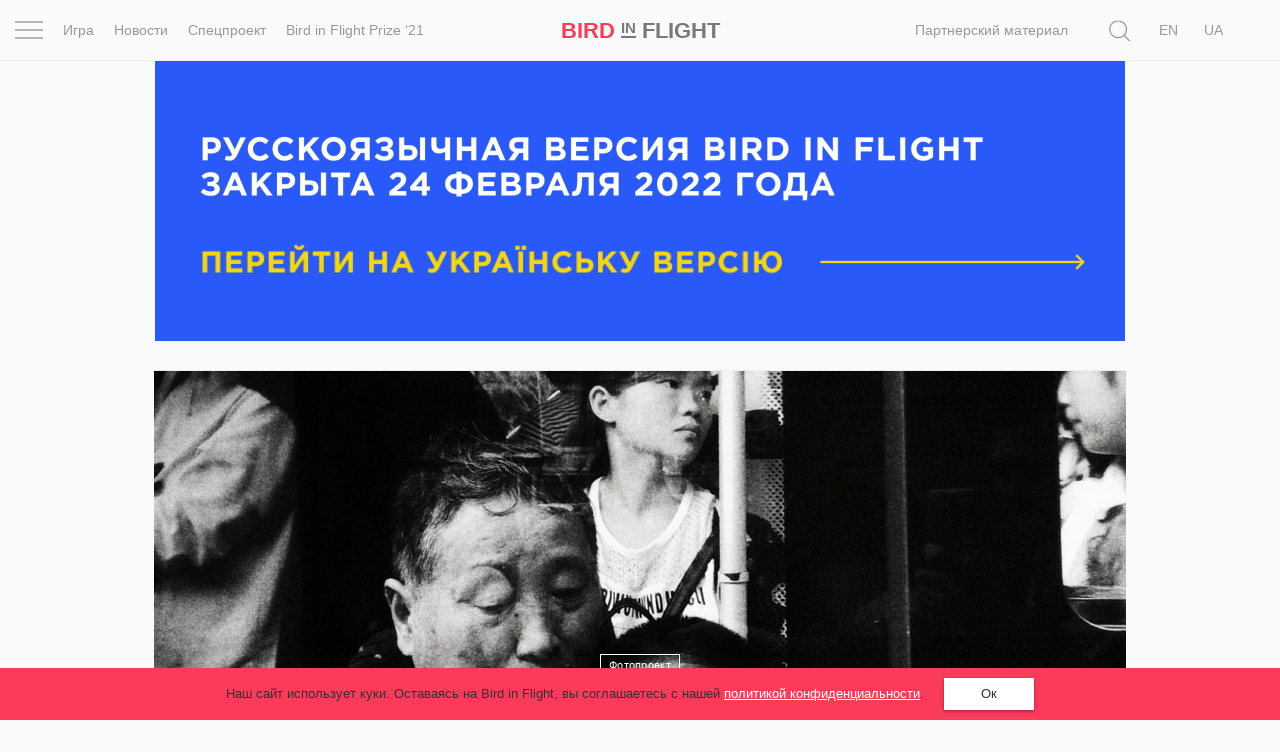

--- FILE ---
content_type: text/html; charset=UTF-8
request_url: https://birdinflight.com/ru/vdohnovenie/fotoproect/20170512-krasnyj-kitaj-v-cherno-beloj-serii-sergeya-melnichenko.html
body_size: 32364
content:
<!DOCTYPE html>
<html lang="ru-RU" class="no-js">
<head>
    <meta charset="utf-8">
    <meta name=viewport content="width=device-width, initial-scale=1">
    <meta http-equiv="x-ua-compatible" content="ie=edge">
    <title>Черно-белый Китай: Мобильная серия Сергея Мельниченко &mdash; Bird In Flight</title>

    <link rel="icon" type="image/png" sizes="32x32" href="https://birdinflight.com/wp-content/themes/simple-catch/favicon_32x32.png">
    <link rel="icon" type="image/png" sizes="16x16" href="https://birdinflight.com/wp-content/themes/simple-catch/favicon_16x16.png">


    <meta name="apple-mobile-web-app-title" content="Birdinflight"/>
    <meta name="apple-mobile-web-app-capable" content="yes"/>
    <meta name="apple-mobile-web-app-status-bar-style" content="default"/>
    <meta name="yandex-verification" content="9f38a27c76254aca"/>
    <meta name="hilltopads-site-verification" content="82e302c706e9db424634273041eb1104246ba9f5"/>

    <link rel="apple-touch-startup-image" href="https://birdinflight.com/wp-content/themes/simple-catch/favicons/ios/icon_1024x1024.png"/>
    <link rel="apple-touch-icon" sizes="1024x1024"
          href="https://birdinflight.com/wp-content/themes/simple-catch/favicons/ios/icon_1024x1024.png"/>
    <link rel="apple-touch-icon" sizes="180x180"
          href="https://birdinflight.com/wp-content/themes/simple-catch/favicons/ios/icon_180x180.png"/>
    <link rel="apple-touch-icon" sizes="167x167"
          href="https://birdinflight.com/wp-content/themes/simple-catch/favicons/ios/icon_167x167.png"/>
    <link rel="apple-touch-icon" sizes="152x152"
          href="https://birdinflight.com/wp-content/themes/simple-catch/favicons/ios/icon_152x152.png"/>
    <link rel="apple-touch-icon" sizes="120x120"
          href="https://birdinflight.com/wp-content/themes/simple-catch/favicons/ios/icon_120x120.png"/>
    <link rel="manifest" href="https://birdinflight.com/wp-content/themes/simple-catch/manifest.json" crossorigin="use-credentials"/>
    <link rel="alternate" hreflang="ru-ru" href="https://birdinflight.com/ru/vdohnovenie/fotoproect/20170512-krasnyj-kitaj-v-cherno-beloj-serii-sergeya-melnichenko.html" />

<!-- Google Tag Manager for WordPress by gtm4wp.com -->
<script data-cfasync="false" data-pagespeed-no-defer>//<![CDATA[
	var gtm4wp_datalayer_name = "dataLayer";
	var dataLayer = dataLayer || [];
//]]>
</script>
<!-- End Google Tag Manager for WordPress by gtm4wp.com -->
<!-- This site is optimized with the Yoast SEO plugin v11.3 - https://yoast.com/wordpress/plugins/seo/ -->
<meta name="description" content="Фотопроект BWCHINA, который Сергей Мельниченко снял на камеру телефона, стал стрит-серией года на конкурсе Photographer of the Year 2016. Это проект о китайской повседневности, а это и страшно, и красиво. Страшно, если ты внутри этой мясорубки, и невероятно красиво, когда наблюдаешь со стороны."/>
<link rel="canonical" href="https://birdinflight.com/ru/vdohnovenie/fotoproect/20170512-krasnyj-kitaj-v-cherno-beloj-serii-sergeya-melnichenko.html" />
<meta property="og:locale" content="ru_RU" />
<meta property="og:type" content="article" />
<meta property="og:title" content="Черно-белый Китай: Мобильная серия Сергея Мельниченко &mdash; Bird In Flight" />
<meta property="og:description" content="Фотопроект BWCHINA, который Сергей Мельниченко снял на камеру телефона, стал стрит-серией года на конкурсе Photographer of the Year 2016. Это проект о китайской повседневности, а это и страшно, и красиво. Страшно, если ты внутри этой мясорубки, и невероятно красиво, когда наблюдаешь со стороны." />
<meta property="og:url" content="https://birdinflight.com/ru/vdohnovenie/fotoproect/20170512-krasnyj-kitaj-v-cherno-beloj-serii-sergeya-melnichenko.html" />
<meta property="og:site_name" content="Bird In Flight" />
<meta property="article:publisher" content="https://www.facebook.com/BifMagRu" />
<meta property="article:tag" content="Китай" />
<meta property="article:tag" content="мобилография" />
<meta property="article:tag" content="уличная фотография" />
<meta property="article:tag" content="черно-белая фотография" />
<meta property="article:tag" content="Чэнду" />
<meta property="article:section" content="Фотопроект" />
<meta property="article:published_time" content="2017-05-12T12:52:16+00:00" />
<meta property="article:modified_time" content="2018-09-29T11:36:44+00:00" />
<meta property="og:updated_time" content="2018-09-29T11:36:44+00:00" />
<meta property="fb:app_id" content="527780830751696" />
<meta property="og:image" content="https://birdinflight.com/wp-content/uploads/2017/05/1538220858930_img.png" />
<meta property="og:image:secure_url" content="https://birdinflight.com/wp-content/uploads/2017/05/1538220858930_img.png" />
<meta property="og:image:width" content="1200" />
<meta property="og:image:height" content="630" />
<meta name="twitter:card" content="summary_large_image" />
<meta name="twitter:description" content="Фотопроект BWCHINA, который Сергей Мельниченко снял на камеру телефона, стал стрит-серией года на конкурсе Photographer of the Year 2016. Это проект о китайской повседневности, а это и страшно, и красиво. Страшно, если ты внутри этой мясорубки, и невероятно красиво, когда наблюдаешь со стороны." />
<meta name="twitter:title" content="Черно-белый Китай: Мобильная серия Сергея Мельниченко &mdash; Bird In Flight" />
<meta name="twitter:site" content="@BifMagRu" />
<meta name="twitter:image" content="https://birdinflight.com/wp-content/uploads/2017/05/1538220858930_img.png" />
<meta name="twitter:creator" content="@BifMagRu" />
<!-- / Yoast SEO plugin. -->

<link rel='dns-prefetch' href='//fonts.googleapis.com' />
<link rel='dns-prefetch' href='//s.w.org' />
<link rel="alternate" type="application/rss+xml" title="Bird In Flight &raquo; Лента" href="https://birdinflight.com/ru/feed" />
<link rel="alternate" type="application/rss+xml" title="Bird In Flight &raquo; Лента комментариев" href="https://birdinflight.com/ru/comments/feed" />
<link rel='stylesheet' id='age-gate-css'  href='https://birdinflight.com/wp-content/plugins/age-gate/public/css/age-gate-public.css?ver=2.18.5' type='text/css' media='all' />
<style id='age-gate-user-options-inline-css' type='text/css'>
.age-gate-error { display: none; }
</style>
<link rel='stylesheet' id='main-style-css'  href='https://birdinflight.com/wp-content/themes/simple-catch/css/main.7aa5f4b9.build.css' type='text/css' media='all' />
<link rel='stylesheet' id='pt-serif-gfonts-css-css'  href='https://fonts.googleapis.com/css?family=PT+Serif:400,700,400i,700i&#038;subset=latin,cyrillic' type='text/css' media='all' />
<link rel='stylesheet' id='single-css-css'  href='https://birdinflight.com/wp-content/themes/simple-catch/css/single.7aa5f4b9.build.css' type='text/css' media='all' />
<script type='text/javascript' defer src='https://birdinflight.com/wp-content/themes/simple-catch/js/lib/jquery-2.2.3.min.js'></script>
<script type='text/javascript' defer src='https://birdinflight.com/wp-content/themes/simple-catch/js/jquery.cookiem.js?ver=1.1m'></script>
<script type='text/javascript'>
/* <![CDATA[ */
var wpml_cookies = {"_icl_current_language":{"value":"ru","expires":1,"path":"\/"}};
var wpml_cookies = {"_icl_current_language":{"value":"ru","expires":1,"path":"\/"}};
/* ]]> */
</script>
<script type='text/javascript' defer src='https://birdinflight.com/wp-content/plugins/sitepress-multilingual-cms/res/js/cookies/language-cookie.js?ver=d517e2cddc28d2bc6621b16f98e03227'></script>
<script type='text/javascript' defer src='https://birdinflight.com/wp-content/plugins/duracelltomi-google-tag-manager/js/gtm4wp-form-move-tracker.js?ver=1.11.4'></script>
<link rel='https://api.w.org/' href='https://birdinflight.com/ru/wp-json/' />
<link rel="EditURI" type="application/rsd+xml" title="RSD" href="https://birdinflight.com/xmlrpc.php?rsd" />
<link rel="wlwmanifest" type="application/wlwmanifest+xml" href="https://birdinflight.com/wp-includes/wlwmanifest.xml" /> 

<link rel='shortlink' href='https://birdinflight.com/ru?p=210902' />

<!-- Google Tag Manager for WordPress by gtm4wp.com -->
<script data-cfasync="false" data-pagespeed-no-defer>//<![CDATA[//]]>
</script>
<!-- End Google Tag Manager for WordPress by gtm4wp.com -->      <meta name="onesignal" content="wordpress-plugin"/>
          <link rel="manifest"
            href="https://birdinflight.com/wp-content/plugins/onesignal-free-web-push-notifications/sdk_files/manifest.json.php?gcm_sender_id=27547556084"/>
          <script src="https://cdn.onesignal.com/sdks/OneSignalSDK.js" async></script>    <script>

      window.OneSignal = window.OneSignal || [];

      OneSignal.push( function() {
        OneSignal.SERVICE_WORKER_UPDATER_PATH = "OneSignalSDKUpdaterWorker.js.php";
        OneSignal.SERVICE_WORKER_PATH = "OneSignalSDKWorker.js.php";
        OneSignal.SERVICE_WORKER_PARAM = { scope: '/' };

        OneSignal.setDefaultNotificationUrl("https://birdinflight.com");
        var oneSignal_options = {};
        window._oneSignalInitOptions = oneSignal_options;

        oneSignal_options['wordpress'] = true;
oneSignal_options['appId'] = 'dcc85ad3-c938-4a8d-9b96-22b990b4be7c';
oneSignal_options['autoRegister'] = true;
oneSignal_options['welcomeNotification'] = { };
oneSignal_options['welcomeNotification']['disable'] = true;
oneSignal_options['path'] = "https://birdinflight.com/wp-content/plugins/onesignal-free-web-push-notifications/sdk_files/";
oneSignal_options['safari_web_id'] = "Web ID: web.onesignal.auto.2e21fe47-8329-4413-bae9-ecef4da3342d";
oneSignal_options['promptOptions'] = { };
              OneSignal.init(window._oneSignalInitOptions);
                    });

      function documentInitOneSignal() {
        var oneSignal_elements = document.getElementsByClassName("OneSignal-prompt");

        var oneSignalLinkClickHandler = function(event) { OneSignal.push(['registerForPushNotifications']); event.preventDefault(); };        for(var i = 0; i < oneSignal_elements.length; i++)
          oneSignal_elements[i].addEventListener('click', oneSignalLinkClickHandler, false);
      }

      if (document.readyState === 'complete') {
           documentInitOneSignal();
      }
      else {
           window.addEventListener("load", function(event){
               documentInitOneSignal();
          });
      }
    </script>

		<style type="text/css" id="wp-custom-css">
			#post-373553 .count-block  {
	display: none
}

#post-428896 .count-block  {
	display: none
}

#post-374417 .count-block  {
	display: none
}

#post-374185 .count-block  {
	display: none
}

#post-376561 .count-block  {
	display: none
}

@media (max-width: 1369px){
	html[lang="uk-UA"] .posStatic .nav li:nth-child(n+2) {
    display:none;
	}
}

/* hided counter in cybersport article */		</style>
	
    <!-- Google Tag Manager -->
<script>(function(w,d,s,l,i){w[l]=w[l]||[];w[l].push({'gtm.start':
new Date().getTime(),event:'gtm.js'});var f=d.getElementsByTagName(s)[0],
j=d.createElement(s),dl=l!='dataLayer'?'&l='+l:'';j.async=true;j.src=
'https://www.googletagmanager.com/gtm.js?id='+i+dl+ '&gtm_auth=brxvvCdFW-_aimz3gu51FQ&gtm_preview=env-2&gtm_cookies_win=x';f.parentNode.insertBefore(j,f);
})(window,document,'script','dataLayer','GTM-M86XJNG');</script>
<!-- End Google Tag Manager --> 
<script>
function readCookie(){var e=~document.cookie.indexOf("nfti_date");if(e){var t=document.cookie;for(t=unescape(t),the_cookie_split=t.split(";"),loop=0;loop<the_cookie_split.length;loop++){var o=the_cookie_split[loop],i=o.indexOf("nfti_date");if(-1!=i)break}if(-1==i)writeCookie();else{var a=o.split("="),n=a[1],d=new Date,s=new Date(n),c=days_between(d,s);c>=7&&13>=c?dataLayer.push({event:'gaEv',eventCategory:'Back',eventAction:'Header',eventLabel:'7 days'}):c>=14&&29>=c?dataLayer.push({event:'gaEv',eventCategory:'Back',eventAction:'Header',eventLabel:'14 days'}):c>=30&&89>=c?dataLayer.push({event:'gaEv',eventCategory:'Back',eventAction:'Header',eventLabel:'30 days'}):c>=90&&dataLayer.push({event:'gaEv',eventCategory:'Back',eventAction:'Header',eventLabel:'90 days'}),writeCookie()}}else writeCookie()}function writeCookie(){var e=new Date,t=new Date("Dec 31, 2023"),o=t.toUTCString(),i="nfti_date="+escape(e),i=i+";expires="+o;document.cookie=i}function days_between(e,t){var o=864e5,i=e.getTime(),a=t.getTime(),n=Math.abs(i-a);return Math.round(n/o)}readCookie();
</script></head>
<body class="post-template-default single single-post postid-210902 single-format-standard custom-background  isMobile   cover " itemscope itemtype="http://schema.org/CreativeWork">


<script>
    function addLoadEvent(func) {
        var oldonload = window.onload;
        if (typeof window.onload != 'function') {
            window.onload = func;
        } else {
            window.onload = function () {
                if (oldonload) {
                    oldonload();
                }
                func();
            }
        }
    }
</script>


<header id="header" class="site-header navbar-fixed-top" itemscope itemtype="http://schema.org/WPHeader" data-component="topNavigation">

<div class="container-fluid">

    <div class="row ">
        <nav class="navbar header-nav-bar text-center" itemtype="http://schema.org/SiteNavigationElement">

        <div class="col-xs-2 col-sm-1 col-md-6">
            <div class="row">
                <div class="col-md-1 text-left _pos1">
                    <div class="con" data-component="overlay" data-target="newOne" data-toggle="toggle" data-direction="left">
                        <div class="bar top"></div>
                        <div class="bar middle"></div>
                        <div class="bar bottom"></div>
                    </div>
                </div>
                <div class="col-md-11 visible-md-block visible-lg-block">
                    <div class="row">
                    <ul class="nav navbar-nav">
            <li class="navbar-lnk-3">
            <a onclick="dataLayer.push({event: 'gaEv',eventCategory: 'Menu',eventAction: 'Header',eventLabel: 'Igra'});" href="/ru/igra">Игра</a>
        </li>
        <li class="navbar-lnk-11"><a onclick="dataLayer.push({event: 'gaEv',eventCategory: 'Menu',eventAction: 'Header',eventLabel: 'news'});" href="/ru/novosti">Новости</a>
        </li>
        <li><a onclick="dataLayer.push({event: 'gaEv',eventCategory: 'Menu',eventAction: 'Header',eventLabel: 'spets'});" href="/ru/spets">Спецпроект</a>
        </li>
        <li><a onclick="dataLayer.push({event: 'gaEv',eventCategory: 'Menu',eventAction: 'Header',eventLabel: 'Prize-ru'});" href="/ru/spets/bird-in-flight-prize-21">Bird in Flight Prize ‘21</a>
        </li>

    </ul>                    </div>
                </div>
            </div>
        </div>

        <div class="col-xs-8 col-sm-10 col-md-2 col-md-pull-1 text-center align-center">
            <div id="header-logo" class="site-logo text-nowrap">
                <a itemprop="url" class="site-logo_a"
   onclick="dataLayer.push({event: 'gaEv',eventCategory: 'Logo',eventAction: 'Header',eventLabel: 'Bird'});"
   href="https://birdinflight.com/ru/" title="Bird In Flight" rel="home"><strong itemprop="name" class="siteLogo"><div class="siteLogo_first"><span>Bird</span> <small>In</small> Flight</div><div class="siteLogo_second"><span>Bird</span> <small>In</small>
<img style="width: 32px; height: 16px; vertical-align: baseline;" src="[data-uri]" alt="Red dot" />
</div></strong></a>            </div>
        </div>

         <div class="col-xs-2 col-sm-1 col-md-4 posStatic searchWrap">
            <div class="row">
                <div class="col-md-8 col-lg-10 posStatic">
                    <ul class="nav navbar-nav visible-md-block visible-lg-block pull-right">
                                                    <li class="visible-lg-block navbar-lnk-10"><a target="_blank" href="/support-bird">Поддержите нас</a></li>
                            <li class="navbar-lnk-10"><a href="/ru/sponsorship">Партнерский материал</a></li>
<!--                            <li class="visible-lg-block navbar-lnk-13"><a href="/ru/reklama">Рекламодателям</a></li>-->
                                            </ul>
                    <form role="search" method="get" class="form-horizontal form-toggle" action="https://birdinflight.com/ru/" data-component="search" data-target="search-btn">
                        <div class="searchform-box">
                            <label class="sr-only">Поиск</label>
                            <input class="searh-filed search-it form-control" type="text" name="s" id="s" placeholder="Поиск" data-component-search="input"/>
                        </div>
                    </form>
                </div>
                <div class="col-md-3 col-lg-2 _pos1 searchAndLangs">
                    <span class="search-btn" data-component="overlay" data-target="newOne" data-toggle="open" data-direction="left">
    <svg class="icon icon-loop icon-md icon-inter"   aria-hidden="true" role="img"> <use href="#icon-loop" xlink:href="#icon-loop"></use> </svg></span>                    <div id="lang_sel_list" class="lang_sel_list_horizontal"><ul><li><a class="lang_sel_other" href="https://birdinflight.com/en/"><span class="icl_lang_sel_current icl_lang_sel_native">En</span></a></li><li><span class="icl_lang_sel_current icl_lang_sel_native">Ru</span></li><li><a class="lang_sel_other" href="https://birdinflight.com/"><span class="icl_lang_sel_current icl_lang_sel_native">Ua</span></a></li></ul></div>
                </div>
            </div>
        </div>

        </nav>
</div>
</div>

    <div class="newOne overlay">
            <div class="row">
                <div class="col-md-7">
                    <div class="row">
                        <div class="col-md-12 col-md-push-1">
                            <ul class="nav navbar-nav">
                                
                                    <li class="navbar-lnk-1">
                                        <a onclick="dataLayer.push({event: 'gaEv',eventCategory: 'Menu',eventAction: 'Header',eventLabel: 'Inspiration'});" href="/ru/vdohnovenie">Вдохновение</a>
                                    </li>
                                    <li class="navbar-lnk-2">
                                        <a href="/ru/pochemu_eto_shedevr">Почему это шедевр</a>
                                    </li>
                                    <li class="navbar-lnk-4">
                                        <a onclick="dataLayer.push({event: 'gaEv',eventCategory: 'Menu',eventAction: 'Header',eventLabel: 'World'});" href="/ru/mir">Мир</a>
                                    </li>
                                    <li class="visible-xs-block visible-sm-block navbar-lnk-3">
                                        <a onclick="dataLayer.push({event: 'gaEv',eventCategory: 'Menu',eventAction: 'Header',eventLabel: 'Igra'});" href="/ru/igra">Игра</a>
                                    </li>
                                    <li class="visible-xs-block visible-sm-block navbar-lnk-11"><a onclick="dataLayer.push({event: 'gaEv',eventCategory: 'Menu',eventAction: 'Header',eventLabel: 'news'});" href="/ru/novosti">Новости</a>
                                    </li>

                                                                        <li class="visible-xs-block visible-sm-block navbar-lnk-9"><a href="/ru/spets/bird-in-flight-prize-21">Bird in Flight Prize ‘21</a></li>
                                    <li class="navbar-lnk-6"><a href="/ru/vdohnovenie/fotoproect">Фотопроект</a></li>
                                    <li class="navbar-lnk-7"><a href="/ru/reportaj">Репортаж</a></li>
                                                                        <li class="visible-xs-block visible-sm-block navbar-lnk-8"><a href="/ru/sponsorship">Партнерский материал</a></li>
                                    <li class="visible-xs-block visible-sm-block navbar-lnk-9"><a href="/ru/o-nas">О птичке</a></li>
                                    <li class="visible-xs-block visible-sm-block navbar-lnk-10"><a href="/ru/reklama">Рекламодателям</a></li>
                                                            </ul>
                        </div>
                    </div>
                </div>
                <div class="col-md-1">
                </div>
                <div class="col-md-4">
                    <div class="row">
                        <div class="col-md-11">
                            <div class="social-widget">
            <a class="social-widget-lnk btn btn-invert btn-xs" onclick="dataLayer.push({event: 'gaEv',eventCategory: 'SocialFollow',eventAction: 'Middle',eventLabel: 'Facebook'});"
           target="_blank" href="https://www.facebook.com/BifMagUa"><svg class="icon icon-facebook icon-md"   aria-hidden="true" role="img"> <use href="#icon-facebook" xlink:href="#icon-facebook"></use> </svg></a>
        <a class="social-widget-lnk btn btn-invert btn-xs" onclick="dataLayer.push({event: 'gaEv',eventCategory: 'SocialFollow',eventAction: 'Middle',eventLabel: 'Twitter'});"
           target="_blank"href="https://twitter.com/bifmagru"><svg class="icon icon-twitter icon-md"   aria-hidden="true" role="img"> <use href="#icon-twitter" xlink:href="#icon-twitter"></use> </svg></a>
        <a class="social-widget-lnk btn btn-invert btn-xs" onclick="dataLayer.push({event: 'gaEv',eventCategory: 'SocialFollow',eventAction: 'Middle',eventLabel: 'Telegram'});"
               target="_blank" href="https://t.me/BifMag"><svg class="icon icon-telegram icon-md"   aria-hidden="true" role="img"> <use href="#icon-telegram" xlink:href="#icon-telegram"></use> </svg></a>
        <a class="social-widget-lnk btn btn-invert btn-xs" onclick="dataLayer.push({event: 'gaEv',eventCategory: 'SocialFollow',eventAction: 'Middle',eventLabel: 'Instagram'});"
           target="_blank" href="https://instagram.com/bifmag"><svg class="icon icon-instagram icon-md"   aria-hidden="true" role="img"> <use href="#icon-instagram" xlink:href="#icon-instagram"></use> </svg></a>
        <a class="social-widget-lnk btn btn-invert btn-xs"
           onclick="dataLayer.push({event: 'gaEv',eventCategory: 'SocialFollow',eventAction: 'Middle',eventLabel: 'Youtube'});"
           target="_blank"
           href="https://www.youtube.com/c/BirdInFlightmagazine"><svg class="icon icon-youtube icon-md"   aria-hidden="true" role="img"> <use href="#icon-youtube" xlink:href="#icon-youtube"></use> </svg></a>
    </div>                        </div>
                        <div class="col-md-1">&nbsp;</div>
                        <div class="col-md-12 visible-xs-block visible-sm-block header-partners-bar">
                                                        <div id="lang_sel_list" class="lang_sel_list_horizontal"><ul><li><a class="lang_sel_other" href="https://birdinflight.com/en/"><span class="icl_lang_sel_current icl_lang_sel_native">En</span></a></li><li><span class="icl_lang_sel_current icl_lang_sel_native">Ru</span></li><li><a class="lang_sel_other" href="https://birdinflight.com/"><span class="icl_lang_sel_current icl_lang_sel_native">Ua</span></a></li></ul></div>                        </div>
                    </div>
                    </div>
                </div>
            </div>
 </div>

</header>



<div id="wrapper" itemscope itemtype="http://schema.org/Blog">

<div class="jewelry jewelry-head"     data-jewelry-name="feature_head">    <!-- NO_CACHE_FOR_FRAGMENT mfunc --><!--        get_external_banners("feature_head");-->    
    
        
        <div class="jewelry-push b-collapse-off " style="background-color: #333333;">
            <button class="btn btn-trans jewelry-btn" style="color: #ffffff;">
                <span class="jewelry-btn__close"></span>
                <span class="jewelry-btn__title"></span>
            </button>
            <div class="jewelry-title" style="color: #ffffff;"></div>
        </div>

        <div class="post-wrap post-full wrap-random jewelry-content feature_head  jewelry-columns" style="border-left: unset; margin-left: auto; margin-right: auto; max-width: 1290px; background-color: #333333;">
            <a  href='https://birdinflight.com/uk/' onclick="dataLayer.push({event: 'gaEv', eventCategory: 'Banner', eventAction: 'feature_head', eventLabel: 'BannerClick'})">
                                <img style="opacity: 0;" width='100%' src='https://birdinflight.com/wp-content/uploads/2022/03/12.gif'
                     data-srcset='{"retina":{"1290":"https:\/\/birdinflight.com\/wp-content\/uploads\/2022\/03\/12.gif","970":"https:\/\/birdinflight.com\/wp-content\/uploads\/2022\/03\/97.gif","630":"https:\/\/birdinflight.com\/wp-content\/uploads\/2022\/03\/630x280-1.gif"},"non-retina":{"1290":"https:\/\/birdinflight.com\/wp-content\/uploads\/2022\/03\/12.gif","970":"https:\/\/birdinflight.com\/wp-content\/uploads\/2022\/03\/97.gif","630":"https:\/\/birdinflight.com\/wp-content\/uploads\/2022\/03\/630x280-1.gif"}}' alt=""/>
                        </a>
        </div>

        
    
    
        <!-- /mfunc NO_CACHE_FOR_FRAGMENT --></div><article id="single-feature" class="container">    <div class="h-entry single-inner" itemscope itemtype="http://schema.org/Article">              <div id="cover-feature"      class="cover__shade ">            <div class="post-cover">                                                                      <img itemprop="image" class="u-featured wp-post-image"                       src="https://birdinflight.com/wp-content/uploads/2017/05/2015-09-28-06.47.56-1-01-1290x690-591.jpeg"                       sizes="(min-width: 100%) 1290px, 100vw"                       alt=""/>                            </div>            <div id="cover-intro">                <a class="p-category cat-name label label-brand" href="https://birdinflight.com/ru/vdohnovenie/fotoproect"><span itemprop="articleSection">Фотопроект</span></a>              <h1 class="p-name entity-title" itemprop="headline">                    <span itemprop="name">                        Черно-белый Китай: <br>Мобильная серия Сергея Мельниченко                    </span>                </h1>                <div class="h-card entry-meta">
            <a class="p-name p-author u-url author__lnk" href="https://birdinflight.com/ru/author/agrishanova">
            <span id="authorName" itemprop="author" itemscope itemtype="http://schema.org/Person" class="post-author_name">
                <span itemprop="name">
                    Алиса Гришанова                </span>
            </span>
        </a>
    
    <span id="postDate" class="dt-published post-date-publish" itemprop="datePublished"
          datetime="2017-05-12 03:05:16"
          content="2017-05-12">
                        12 мая 2017                    </span>
    <div id="count-block">
                    <div class="kento-pvc-loop">
                <div class="kento-pvc-total">
                    <svg class="icon icon-view icon-md"   aria-hidden="true" role="img"> <use href="#icon-view" xlink:href="#icon-view"></use> </svg>                    <div id="counter-data-210902"></div>
                </div>
            </div>            <script async>
              if ('on' === 'on') {
                        var xmlHttp = new XMLHttpRequest();
                        xmlHttp.onreadystatechange = function () {

                            if (xmlHttp.readyState === XMLHttpRequest.DONE) {

                                if (xmlHttp.status === 200) {
                                    document.getElementById('counter-data-210902').innerHTML = xmlHttp.responseText.replace(/\B(?=(\d{3})+(?!\d))/g, ' ');
                                }
                            }
                        };
                        xmlHttp.open('GET', '/wp-content/plugins/kento-counter-simple/ajax_counter.php?id=210902&count=on', true);
                        xmlHttp.send();
                    } else {
                        document.getElementById('counter-data-210902').innerHTML = "";
                    }

                    if ('' && !(typeof window.quiz === 'undefined') && '20170512-krasnyj-kitaj-v-cherno-beloj-serii-sergeya-melnichenko' === window.quiz.slug) {
                        var xmlHttpGame = new XMLHttpRequest();
                        xmlHttpGame.open('GET', '/wp-content/plugins/kento-counter-simple/ajax_counter.php?slug=' + window.quiz.slug + '&game=' + window.quiz.game + '&count=' + window.quiz.count + '&v=' + window.quiz.v, true);
                        xmlHttpGame.send();
                    }

                    if ('' && '1') {
                        var xmlHttpPicture = new XMLHttpRequest();
                        var srcs = [], date = null,
                            articleContent = document.querySelector(".content-editor"),
                            articleImages = articleContent.querySelectorAll("img[itemprop]");

                        for (var i = 0; i < articleImages.length; i++) {

                            if (articleImages[i].classList.contains("aboutAuthor_ava__image")) {
                                continue;
                            }

                            var raw = articleImages[i].src,
                                url = raw.split("?")[0],
                                filename = url.split("/");

                            date = filename[filename.length - 3] + "-" + filename[filename.length - 2];

                            srcs.push(date + "+" + filename[filename.length - 1]);
                        }

                        xmlHttpPicture.open('GET', '/wp-content/plugins/kento-counter-simple/ajax_counter.php?share=picture&n=' + srcs.join(",") + '&id=210902', true);
                        xmlHttpPicture.send();
                    }
            </script>
                </div>
</div>            </div>        </div>        <div class="e-content content-editor">            <div itemprop="articleBody description" class="p-summary entity-sub-title">                <div class="lead_line"></div>                <span>                    Фотопроект BWCHINA, который Сергей Мельниченко снял на камеру телефона, стал стрит-серией года на конкурсе Photographer of the Year 2016. Это проект о китайской повседневности, а это и страшно, и красиво. Страшно, если ты внутри этой мясорубки, и невероятно красиво, когда наблюдаешь со стороны.                </span>                <div class="lead_line"></div>            </div>            <div class="widthbox">                <div class="social-links-block">Читайте нас в			        <span class="social-link""><a href="https://www.instagram.com/bifmag/" target="_blank">Instagram</a></strong>                </div>            </div>            <div class="widthbox"><div data-slide-parallax-y="-120%" data-swiper-parallax-duration="600" class="aboutAuthor media ">

            <div class="aboutAuthor_ava media-left">
            <div class="overflow">
            <img class="aboutAuthor_ava__image" itemprop="image"
                 src="https://birdinflight.com/wp-content/uploads/2016/04/melnichenko-profile-150x150.jpg" alt=""/>
            </div>
        </div>
    
    <div class="media-body" itemprop="creator" itemscope itemtype="http://schema.org/Person">
        <span class="aboutAuthor__name" itemprop="name">Сергей Мельниченко</span>
        <span class="aboutAuthor__age">25 лет</span>
        <p class="aboutAuthor__bio" itemprop="description">Украинский фотограф из Николаева, живет и работает в Чэнду (КНР). Номинант премии PinchukArtCentre 2015, победитель конкурса Photographer of the Year 2016 в номинации «Лучшая стрит-серия» (Киев, Украина). Выставлялся в Германии, Израиле, Швеции, Украине, Словакии, Аргентине, Польше, США, Великобритании, Чехии, Португалии. Состоит в сообществе «Украинская фотографическая альтернатива». 
</p>

        <div class="aboutAuthor__social">
                            <a rel="nofollow" itemprop="sameAs"
                   href="http://cargocollective.com/melnitchenko">Сайт</a>
                                        <a rel="nofollow" itemprop="sameAs" class="author_social_links" href="http://www.facebook.com/melnitchenko13"></a>
                                                <a rel="nofollow" itemprop="sameAs" class="author_social_links" href="https://www.instagram.com/sergey_melnitchenko/"></a>
                                </div>
    </div>
</div></div><div class="widthbox"><div class='content_txt   '><p>&#8212; Почти все фотографии из серии BWCHINA были сделаны в Чэнду &#8212; городе, где я живу на протяжении уже двух лет. Да, я начинал со стрит-фотографии, но это было больше набивание руки и привыкание к камере, обучение. Только сейчас в Китае мне снова захотелось снимать улицу. Здесь можно дать себе полную свободу, тут я не стесняюсь снимать людей в упор, как у нас дома. Дома стрит не был мне интересен, а здесь этот жанр мне нравится &#8212; тут для меня все новое, все с нуля. </p>
</div></div><div class="widthbox">
<div class="bird-slider slider_init __content delitcya __center wide">
                <div class="item">
                <div class="sliderImage-wrapper">
                    <img itemprop="image" title=""
                         class="__simage attachment-resize"
                         src="https://birdinflight.com/wp-content/uploads/2017/05/2015-10-15-09.06.30-1-01.jpeg"
                         alt="Processed with VSCOcam with b5 preset"/>
                </div>

                            </div>
                        <div class="item">
                <div class="sliderImage-wrapper">
                    <img itemprop="image" title=""
                         class="__simage attachment-resize"
                         src="https://birdinflight.com/wp-content/uploads/2017/05/2015-09-16-06.42.54-1-01-min.jpeg"
                         alt="2015-09-16 06.42.54 1-01-min"/>
                </div>

                            </div>
                        <div class="item">
                <div class="sliderImage-wrapper">
                    <img itemprop="image" title=""
                         class="__simage attachment-resize"
                         src="https://birdinflight.com/wp-content/uploads/2017/05/2015-09-21-05.52.02-1-01-min.jpeg"
                         alt="2015-09-21 05.52.02 1-01-min"/>
                </div>

                            </div>
            
</div></div><div class="empty_space"><br/></div><div class="widthbox"><div class='content_txt   '><p>Китайская улица &#8212; это запах еды, который доносится из чефанек (маленьких кафе), из окон домов, от мопедов, которые доставляют еду. Он повсюду. И запах смога. Китайская улица &#8212; это толпы людей, которые все время куда-то спешат, уставившись в свои айфоны и никого не замечая. Китайская улица &#8212; это миллион мопедов, машин и другого транспорта, а учитывая то, как китайцы его водят, становится страшно за свою жизнь. Китайцы за рулем очень невнимательные, не соблюдают правил, не смотрят по сторонам и в зеркала. Очень любят говорить по телефону &#8212; неважно, машина это или мопед, парень или женщина в возрасте с двумя детьми на себе. Я и сам езжу на мопеде и уже не раз попадал здесь в ДТП. </p>
<p>В проекте BWCHINA я не делал акцент на чем-то. Мне хотелось показать многогранность этой страны и просто все, что происходит вокруг. Снимал скорее на эмоциях: увидел &#8212; сфотографировал, не более. Телефон старался не прятать, вечно носил с собой портативные зарядки, потому что быстро садилась батарея. </p>
</div></div><div class="widthbox"><div class="quoting">
    <div>Снимал на эмоциях: <br>увидел — сфотографировал, не более.</div>
</div></div><div class="widthbox">
<div class="image-preview __center wide __inRow">

    
                    
            <div class="image-inner wCotnent text-center">
            <img itemprop="image"
                 src="https://birdinflight.com/wp-content/uploads/2017/05/2015-10-13-02.34.44-1-01.jpeg"
                 srcset="https://birdinflight.com/wp-content/uploads/2017/05/2015-10-13-02.34.44-1-01.jpeg 1x, https://birdinflight.com/wp-content/uploads/2017/05/2015-10-13-02.34.44-1-01.jpeg 2x"
                 class="wp-post-image attachment-resize" title=""
                 alt=""/>

                            </div>
                    
            <div class="image-inner">
            <img itemprop="image"
                 src="https://birdinflight.com/wp-content/uploads/2017/05/IMG_20150919_074635-01.jpeg"
                 srcset="https://birdinflight.com/wp-content/uploads/2017/05/IMG_20150919_074635-01.jpeg 1x, https://birdinflight.com/wp-content/uploads/2017/05/IMG_20150919_074635-01.jpeg 2x"
                 class="wp-post-image attachment-resize" title=""
                 alt=""/>

                            </div>
            
    
    </div>
</div><div class="widthbox">
<div class="image-preview __center wide">

    
                    
            <div class="image-inner">
            <img itemprop="image"
                 src="https://birdinflight.com/wp-content/uploads/2017/05/2015-09-28-06.47.56-1-01.jpeg"
                 srcset="https://birdinflight.com/wp-content/uploads/2017/05/2015-09-28-06.47.56-1-01.jpeg 1x, https://birdinflight.com/wp-content/uploads/2017/05/2015-09-28-06.47.56-1-01.jpeg 2x"
                 class="wp-post-image attachment-resize" title=""
                 alt=""/>

                            </div>
            
    
    </div>
</div><div class="empty_space"><br/></div><div class="widthbox"><div class='content_txt   '><p>Я даже не ожидал, что за эту серию получу 1-е место на «Фотографе года». Я впервые подал четыре проекта в профессиональную категорию &#8212; раньше всегда подавался в аматоры, но и подумать не мог, что будет 1-е место и что это будет стрит: я никогда не позиционировал себя как стрит-фотограф. Сейчас я очень доволен и больше не хочу сковывать себя рамками определенного жанра. Нужно пробовать все. </p>
<p>Я люблю то, что делаю, и отдаюсь этому всей душой. Возможно, именно поэтому даже фотографии пьяных приобретают какой-то шарм. Когда я снимал их, меня интересовало не то, что китайцы много пьют, а то, как они это делают. Во-первых, пьют они в основном местное некрепкое пиво. Но пьют его из стаканчиков залпом, как мы пьем водку или коньяк. Во-вторых, они покупают это пиво сразу ящиками &#8212; будь то один китаец либо компания. Очень любят настольные игры, естественно, где проигравший должен пить. Бывает, ты идешь в ночной клуб часов в 10-11, а кого-то уже выводят оттуда друзья или охрана. Ты только заходишь туда, а человек уже не в состоянии стоять на ногах. Так что да, пьют китайцы много. </p>
</div></div><div class="widthbox">
<div class="image-preview __center wide">

    
                    
            <div class="image-inner">
            <img itemprop="image"
                 src="https://birdinflight.com/wp-content/uploads/2017/05/2015-10-15-12.46.46-1-01.jpeg"
                 srcset="https://birdinflight.com/wp-content/uploads/2017/05/2015-10-15-12.46.46-1-01.jpeg 1x, https://birdinflight.com/wp-content/uploads/2017/05/2015-10-15-12.46.46-1-01.jpeg 2x"
                 class="wp-post-image attachment-resize" title=""
                 alt=""/>

                            </div>
            
    
    </div>
</div><div class="widthbox">
<div class="image-preview __center wide __inRow">

    
                    
            <div class="image-inner wCotnent text-center">
            <img itemprop="image"
                 src="https://birdinflight.com/wp-content/uploads/2017/05/2015-10-17-08.12.23-1-01.jpeg"
                 srcset="https://birdinflight.com/wp-content/uploads/2017/05/2015-10-17-08.12.23-1-01.jpeg 1x, https://birdinflight.com/wp-content/uploads/2017/05/2015-10-17-08.12.23-1-01.jpeg 2x"
                 class="wp-post-image attachment-resize" title=""
                 alt=""/>

                            </div>
                    
            <div class="image-inner">
            <img itemprop="image"
                 src="https://birdinflight.com/wp-content/uploads/2017/05/2015-10-17-06.54.30-1-01.jpeg"
                 srcset="https://birdinflight.com/wp-content/uploads/2017/05/2015-10-17-06.54.30-1-01.jpeg 1x, https://birdinflight.com/wp-content/uploads/2017/05/2015-10-17-06.54.30-1-01.jpeg 2x"
                 class="wp-post-image attachment-resize" title=""
                 alt=""/>

                            </div>
            
    
    </div>
</div><div class="empty_space"><br/></div><div class="widthbox"><div class='content_txt   '><p>Тут, в Китае, мне тяжело совмещать два рода деятельности: танцы (работу) и фотографию. Но интернет никто не отменял, поэтому я стараюсь находить китайские галереи и издания, чтобы наладить с ними контакт и получить возможность продвигать себя здесь. Я думаю, что художник-эмигрант может быть актуален, но для этого нужны связи с соответствующими институциями. В этом году я планирую трудиться за два: доработать свои старые фото, которые снимал еще в Украине, и делать новые, китайские.  </p>
</div></div><div class="widthbox">
<div class="bird-slider slider_init __content delitcya __center wide">
                <div class="item">
                <div class="sliderImage-wrapper">
                    <img itemprop="image" title=""
                         class="__simage attachment-resize"
                         src="https://birdinflight.com/wp-content/uploads/2017/05/2015-10-21-01.08.54-1-01.jpeg"
                         alt="Processed with VSCOcam with b1 preset"/>
                </div>

                            </div>
                        <div class="item">
                <div class="sliderImage-wrapper">
                    <img itemprop="image" title=""
                         class="__simage attachment-resize"
                         src="https://birdinflight.com/wp-content/uploads/2017/05/2015-10-15-07.51.21-1-01.jpeg"
                         alt="Processed with VSCOcam with b1 preset"/>
                </div>

                            </div>
                        <div class="item">
                <div class="sliderImage-wrapper">
                    <img itemprop="image" title=""
                         class="__simage attachment-resize"
                         src="https://birdinflight.com/wp-content/uploads/2017/05/IMG_20150919_081838-01.jpeg"
                         alt="Jpeg"/>
                </div>

                            </div>
                        <div class="item">
                <div class="sliderImage-wrapper">
                    <img itemprop="image" title=""
                         class="__simage attachment-resize"
                         src="https://birdinflight.com/wp-content/uploads/2017/05/2015-11-11-01.49.20-1-01-min.jpeg"
                         alt="2015-11-11 01.49.20 1-01-min"/>
                </div>

                            </div>
                        <div class="item">
                <div class="sliderImage-wrapper">
                    <img itemprop="image" title=""
                         class="__simage attachment-resize"
                         src="https://birdinflight.com/wp-content/uploads/2017/05/2015-09-15-01.55.01-1-01.jpeg"
                         alt="Processed with VSCOcam with b1 preset"/>
                </div>

                            </div>
                        <div class="item">
                <div class="sliderImage-wrapper">
                    <img itemprop="image" title=""
                         class="__simage attachment-resize"
                         src="https://birdinflight.com/wp-content/uploads/2017/05/2015-10-15-01.45.13-1-01.jpeg"
                         alt="Processed with VSCOcam with b5 preset"/>
                </div>

                            </div>
            
</div></div><div class="widthbox">
<div class="image-preview __center wide">

    
                    
            <div class="image-inner">
            <img itemprop="image"
                 src="https://birdinflight.com/wp-content/uploads/2017/05/2015-11-26-05.05.11-1-01.jpeg"
                 srcset="https://birdinflight.com/wp-content/uploads/2017/05/2015-11-26-05.05.11-1-01.jpeg 1x, https://birdinflight.com/wp-content/uploads/2017/05/2015-11-26-05.05.11-1-01.jpeg 2x"
                 class="wp-post-image attachment-resize" title=""
                 alt=""/>

                            </div>
            
    
    </div>
</div><div class="widthbox">
<div class="image-preview __center wide __inRow">

    
                    
            <div class="image-inner wCotnent text-center">
            <img itemprop="image"
                 src="https://birdinflight.com/wp-content/uploads/2017/05/2015-09-26-03.18.56-1-01.jpeg"
                 srcset="https://birdinflight.com/wp-content/uploads/2017/05/2015-09-26-03.18.56-1-01.jpeg 1x, https://birdinflight.com/wp-content/uploads/2017/05/2015-09-26-03.18.56-1-01.jpeg 2x"
                 class="wp-post-image attachment-resize" title=""
                 alt=""/>

                            </div>
                    
            <div class="image-inner wCotnent text-center">
            <img itemprop="image"
                 src="https://birdinflight.com/wp-content/uploads/2017/05/2015-10-10-12.32.19-1-01.jpeg"
                 srcset="https://birdinflight.com/wp-content/uploads/2017/05/2015-10-10-12.32.19-1-01.jpeg 1x, https://birdinflight.com/wp-content/uploads/2017/05/2015-10-10-12.32.19-1-01.jpeg 2x"
                 class="wp-post-image attachment-resize" title=""
                 alt=""/>

                            </div>
            
    
    </div>
</div><div class="widthbox">
<div class="image-preview __center wide">

    
                    
            <div class="image-inner">
            <img itemprop="image"
                 src="https://birdinflight.com/wp-content/uploads/2017/05/2015-10-10-11.32.52-1-01-01.jpeg"
                 srcset="https://birdinflight.com/wp-content/uploads/2017/05/2015-10-10-11.32.52-1-01-01.jpeg 1x, https://birdinflight.com/wp-content/uploads/2017/05/2015-10-10-11.32.52-1-01-01.jpeg 2x"
                 class="wp-post-image attachment-resize" title=""
                 alt=""/>

                            </div>
            
    
    </div>
</div>
    <div class="inner-old">
            </div>
        </div>        <div class="footer-meta-content">            <div class="share-line">
                                                <p style="margin-bottom: 50px;">
                            <a class="about_lnk" href="https://birdinflight.com/ru?post_type=page&p=351617">Как показать Bird in Flight свой фотопроект</a>
                        </p>
                        <div class="socl-lg socl-color socl-hdn">
        
<ul class="social_block f-soc-ul">

            <li class="fb_sharer">
            <a class="f-soc-a __fb btn" href="https://www.facebook.com/sharer/sharer.php?u=https%3A%2F%2Fbirdinflight.com%2Fru%2Fvdohnovenie%2Ffotoproect%2F20170512-krasnyj-kitaj-v-cherno-beloj-serii-sergeya-melnichenko.html"
               onclick="dataLayer.push({event: 'send',eventCategory: 'Article',eventAction: 'SocialShare',eventLabel: 'Facebook'});"
               data-component="shares">
                <svg class="icon icon-facebook icon-md"   aria-hidden="true" role="img"> <use href="#icon-facebook" xlink:href="#icon-facebook"></use> </svg>            </a>
        </li>
        <li class="vk_sharer">
            <a class="f-soc-a __tg btn" href="https://t.me/share/url?url=https%3A%2F%2Fbirdinflight.com%2Fru%2Fvdohnovenie%2Ffotoproect%2F20170512-krasnyj-kitaj-v-cherno-beloj-serii-sergeya-melnichenko.html&text=Черно-белый Китай: <br>Мобильная серия Сергея Мельниченко — Bird In Flight"
               onclick="dataLayer.push({event: 'send',eventCategory: 'Article',eventAction: 'SocialShare',eventLabel: 'Telegram'});"
               data-component="shares">
                <svg class="icon icon-telegram icon-md"   aria-hidden="true" role="img"> <use href="#icon-telegram" xlink:href="#icon-telegram"></use> </svg>            </a>
        </li>
        <li class="tw_sharer">
            <a class="f-soc-a __tw btn"
               href="http://twitter.com/share?url=https%3A%2F%2Fbirdinflight.com%2Fru%2Fvdohnovenie%2Ffotoproect%2F20170512-krasnyj-kitaj-v-cherno-beloj-serii-sergeya-melnichenko.html&text=Черно-белый Китай: <br>Мобильная серия Сергея Мельниченко — Bird In Flight&hashtags=birdinflight"
               onclick="dataLayer.push({event: 'send',eventCategory: 'Article',eventAction: 'SocialShare',eventLabel: 'Twitter'});"
               data-component="shares">
                <svg class="icon icon-twitter icon-md"   aria-hidden="true" role="img"> <use href="#icon-twitter" xlink:href="#icon-twitter"></use> </svg>            </a>
        </li>
    </ul>    </div>
</div>

    <div class="tags-line">
        <div class="tag-label">Метки</div>
        <div class="tags-cont two-cols-2"><a href="https://birdinflight.com/ru/tag/kitaj" rel="tag">Китай</a> <a href="https://birdinflight.com/ru/tag/mobilografiya" rel="tag">мобилография</a> <a href="https://birdinflight.com/ru/tag/ulichnaya-fotografiya" rel="tag">уличная фотография</a> <a href="https://birdinflight.com/ru/tag/cherno-belaya-fotografiya" rel="tag">черно-белая фотография</a> <a href="https://birdinflight.com/ru/tag/chendu" rel="tag">Чэнду</a></div>
    </div>
        </div>    </div>    
<div class=" newsletter-subsribe">

    <div class="newsletter">
        <form onsubmit="ga('send', 'event', 'Subscribe', 'Middle', 'Success');"
              action="https://birdinflight.com/mail/check.php?lang=ru"
              method="post" name="mc-embedded-subscribe-form"
              class="mc-embedded-subscribe-form form-inline subscribeForm">
            <div class="form-group __txt">
                <label class="newsletter_t">
                    Подпишись на еженедельную птичку                </label>
            </div>
            <div class="form-group __input">
                <input type="email" value="" name="EMAIL" class="email-input newsletter-it form-control"
                       pattern="[a-zA-Z0-9._%+-]+@[a-zA-Z0-9.-]+\.[a-zA-Z]{2,4}$"
                       placeholder="Введите свой e-mail" required>
                <button onclick="ga('send', 'event', 'Subscribe', 'Middle', 'Click');" type="submit"
                        class="email-button newsletter-is btn">
                    <svg class="icon icon-bird icon-md icon-inter"   aria-hidden="true" role="img"> <use href="#icon-bird" xlink:href="#icon-bird"></use> </svg>                </button>
            </div>
            <input type="hidden" name="charset" value="UTF-8">
            <input type="hidden" name="default_list_id" value="3687659">
            <input type="hidden" name="overwrite" value="2">
        </form>
    </div>
</div>        <div class="jewelry inner-j"             data-jewelry-name="feature_fourth">            <!-- NO_CACHE_FOR_FRAGMENT mfunc --><!--                get_external_banners("feature_fourth");-->                        <!-- /mfunc NO_CACHE_FOR_FRAGMENT -->        </div>        <div class="site-content frontPage_layout">      
    <div class="related-posts">
        <p class="subTitle">Похожие материалы</p>

        <div class="post-wrap wrap-rect wrap-news">
    <article id="post-170662" class="h-entry post-170662 post type-post status-publish format-standard has-post-thumbnail hentry category-vdohnovenie category-critika category-plitka-ru"             itemscope="" itemtype="http://schema.org/BlogPosting">

        
        <div class="post-img thumbShares">
                            <a class="u-url thumb-lnk" href="https://birdinflight.com/ru/vdohnovenie/critika/20161031-portfolio-tatsio-suzuki.html"
                   itemprop="url" rel="bookmark">
                    <img itemprop="image" width="630" height="280" src="https://birdinflight.com/wp-content/uploads/2016/10/Tatsuo-Suzuki-2.jpg" class="u-featured attachment-feature size-feature wp-post-image" alt=""/>                   
                </a>
                    </div>

        <div class="thumb-media-content">
            <header class="entry-header">
                <h3 class="p-name entry-title" itemprop="headline">
                <a href="https://birdinflight.com/ru/vdohnovenie/critika/20161031-portfolio-tatsio-suzuki.html" class="u-url" itemprop="url" rel="bookmark">
                        <span itemprop="name">
                            Портфолио: Тацуо Сузуки                        </span>
                </a>
            </h3>
            </header>
                            <div class="count-block">
                                <div class="kento-pvc-loop">
                <div class="kento-pvc-total">
                    <svg class="icon icon-view icon-md"   aria-hidden="true" role="img"> <use href="#icon-view" xlink:href="#icon-view"></use> </svg>                    <div id="counter-data-170662">9 698</div>
                </div>
            </div>            <script async>
              if ('9698' === 'on') {
                        var xmlHttp = new XMLHttpRequest();
                        xmlHttp.onreadystatechange = function () {

                            if (xmlHttp.readyState === XMLHttpRequest.DONE) {

                                if (xmlHttp.status === 200) {
                                    document.getElementById('counter-data-170662').innerHTML = xmlHttp.responseText.replace(/\B(?=(\d{3})+(?!\d))/g, ' ');
                                }
                            }
                        };
                        xmlHttp.open('GET', '/wp-content/plugins/kento-counter-simple/ajax_counter.php?id=170662&count=9698', true);
                        xmlHttp.send();
                    } else {
                        document.getElementById('counter-data-170662').innerHTML = "9 698";
                    }

                    if ('' && !(typeof window.quiz === 'undefined') && '20161031-portfolio-tatsio-suzuki' === window.quiz.slug) {
                        var xmlHttpGame = new XMLHttpRequest();
                        xmlHttpGame.open('GET', '/wp-content/plugins/kento-counter-simple/ajax_counter.php?slug=' + window.quiz.slug + '&game=' + window.quiz.game + '&count=' + window.quiz.count + '&v=' + window.quiz.v, true);
                        xmlHttpGame.send();
                    }

                    if ('' && '') {
                        var xmlHttpPicture = new XMLHttpRequest();
                        var srcs = [], date = null,
                            articleContent = document.querySelector(".content-editor"),
                            articleImages = articleContent.querySelectorAll("img[itemprop]");

                        for (var i = 0; i < articleImages.length; i++) {

                            if (articleImages[i].classList.contains("aboutAuthor_ava__image")) {
                                continue;
                            }

                            var raw = articleImages[i].src,
                                url = raw.split("?")[0],
                                filename = url.split("/");

                            date = filename[filename.length - 3] + "-" + filename[filename.length - 2];

                            srcs.push(date + "+" + filename[filename.length - 1]);
                        }

                        xmlHttpPicture.open('GET', '/wp-content/plugins/kento-counter-simple/ajax_counter.php?share=picture&n=' + srcs.join(",") + '&id=170662', true);
                        xmlHttpPicture.send();
                    }
            </script>
                            </div>
                    </div>

        <div class="hidden hidden_article_info">
            <span itemprop="author"><a href="https://birdinflight.com/ru/author/annaakage" title="Записи Anna Akage" rel="author">Anna Akage</a></span>
            <meta itemprop="datePublished" content="2016-10-31" />31.10.2016            <meta itemprop="dateModified" content="2017-02-01" />

            <div itemprop="publisher" itemscope itemtype="https://schema.org/Organization">
                <div itemprop="logo image" itemscope itemtype="https://schema.org/ImageObject">
                    <img itemprop="url contentUrl" src="https://birdinflight.com/wp-content/themes/simple-catch/images/bif_logo.png" alt="logo" />
                </div>
                <meta itemprop="name" content="Bird In Flight" />
            </div>
        </div>

        <meta itemscope itemprop="mainEntityOfPage" itemType="https://schema.org/WebPage" itemid="https://birdinflight.com/ru/vdohnovenie/critika/20161031-portfolio-tatsio-suzuki.html"/>
    </article><!-- #post -->
</div>
<div class="post-wrap wrap-rect wrap-news">
    <article id="post-193679" class="h-entry post-193679 post type-post status-publish format-standard has-post-thumbnail hentry category-vdohnovenie category-plitka-ru category-fotoproect"             itemscope="" itemtype="http://schema.org/BlogPosting">

        
        <div class="post-img thumbShares">
                            <a class="u-url thumb-lnk" href="https://birdinflight.com/ru/vdohnovenie/fotoproect/20170201-ukraintsy.html"
                   itemprop="url" rel="bookmark">
                    <img itemprop="image" width="630" height="280" src="https://birdinflight.com/wp-content/uploads/2017/02/IMG_7597-1.jpg" class="u-featured attachment-feature size-feature wp-post-image" alt=""/>                   
                </a>
                    </div>

        <div class="thumb-media-content">
            <header class="entry-header">
                <h3 class="p-name entry-title" itemprop="headline">
                <a href="https://birdinflight.com/ru/vdohnovenie/fotoproect/20170201-ukraintsy.html" class="u-url" itemprop="url" rel="bookmark">
                        <span itemprop="name">
                            Украина в тени: <br>Мобильная серия Павла Гурьева                        </span>
                </a>
            </h3>
            </header>
                            <div class="count-block">
                                <div class="kento-pvc-loop">
                <div class="kento-pvc-total">
                    <svg class="icon icon-view icon-md"   aria-hidden="true" role="img"> <use href="#icon-view" xlink:href="#icon-view"></use> </svg>                    <div id="counter-data-193679">7 866</div>
                </div>
            </div>            <script async>
              if ('7866' === 'on') {
                        var xmlHttp = new XMLHttpRequest();
                        xmlHttp.onreadystatechange = function () {

                            if (xmlHttp.readyState === XMLHttpRequest.DONE) {

                                if (xmlHttp.status === 200) {
                                    document.getElementById('counter-data-193679').innerHTML = xmlHttp.responseText.replace(/\B(?=(\d{3})+(?!\d))/g, ' ');
                                }
                            }
                        };
                        xmlHttp.open('GET', '/wp-content/plugins/kento-counter-simple/ajax_counter.php?id=193679&count=7866', true);
                        xmlHttp.send();
                    } else {
                        document.getElementById('counter-data-193679').innerHTML = "7 866";
                    }

                    if ('' && !(typeof window.quiz === 'undefined') && '20170201-ukraintsy' === window.quiz.slug) {
                        var xmlHttpGame = new XMLHttpRequest();
                        xmlHttpGame.open('GET', '/wp-content/plugins/kento-counter-simple/ajax_counter.php?slug=' + window.quiz.slug + '&game=' + window.quiz.game + '&count=' + window.quiz.count + '&v=' + window.quiz.v, true);
                        xmlHttpGame.send();
                    }

                    if ('' && '') {
                        var xmlHttpPicture = new XMLHttpRequest();
                        var srcs = [], date = null,
                            articleContent = document.querySelector(".content-editor"),
                            articleImages = articleContent.querySelectorAll("img[itemprop]");

                        for (var i = 0; i < articleImages.length; i++) {

                            if (articleImages[i].classList.contains("aboutAuthor_ava__image")) {
                                continue;
                            }

                            var raw = articleImages[i].src,
                                url = raw.split("?")[0],
                                filename = url.split("/");

                            date = filename[filename.length - 3] + "-" + filename[filename.length - 2];

                            srcs.push(date + "+" + filename[filename.length - 1]);
                        }

                        xmlHttpPicture.open('GET', '/wp-content/plugins/kento-counter-simple/ajax_counter.php?share=picture&n=' + srcs.join(",") + '&id=193679', true);
                        xmlHttpPicture.send();
                    }
            </script>
                            </div>
                    </div>

        <div class="hidden hidden_article_info">
            <span itemprop="author"><a href="https://birdinflight.com/ru/author/isklyar" title="Записи Ирина Скляр" rel="author">Ирина Скляр</a></span>
            <meta itemprop="datePublished" content="2017-02-02" />02.02.2017            <meta itemprop="dateModified" content="2017-12-02" />

            <div itemprop="publisher" itemscope itemtype="https://schema.org/Organization">
                <div itemprop="logo image" itemscope itemtype="https://schema.org/ImageObject">
                    <img itemprop="url contentUrl" src="https://birdinflight.com/wp-content/themes/simple-catch/images/bif_logo.png" alt="logo" />
                </div>
                <meta itemprop="name" content="Bird In Flight" />
            </div>
        </div>

        <meta itemscope itemprop="mainEntityOfPage" itemType="https://schema.org/WebPage" itemid="https://birdinflight.com/ru/vdohnovenie/fotoproect/20170201-ukraintsy.html"/>
    </article><!-- #post -->
</div>
<div class="post-wrap wrap-rect wrap-news">
    <article id="post-63358" class="h-entry post-63358 post type-post status-publish format-standard has-post-thumbnail hentry category-vdohnovenie category-plitka-ru category-opyt tag-10-lyubimyh-fotografiy"             itemscope="" itemtype="http://schema.org/BlogPosting">

        
        <div class="post-img thumbShares">
                            <a class="u-url thumb-lnk" href="https://birdinflight.com/ru/vdohnovenie/opyt/10-lyubimyh-fotografij-ian-teh.html"
                   itemprop="url" rel="bookmark">
                    <img itemprop="image" width="630" height="280" src="https://birdinflight.com/wp-content/uploads/2015/05/IANTEH_04.jpg" class="u-featured attachment-feature size-feature wp-post-image" alt=""/>                   
                </a>
                    </div>

        <div class="thumb-media-content">
            <header class="entry-header">
                <h3 class="p-name entry-title" itemprop="headline">
                <a href="https://birdinflight.com/ru/vdohnovenie/opyt/10-lyubimyh-fotografij-ian-teh.html" class="u-url" itemprop="url" rel="bookmark">
                        <span itemprop="name">
                            10 любимых фотографий Яна Те                        </span>
                </a>
            </h3>
            </header>
                            <div class="count-block">
                                <div class="kento-pvc-loop">
                <div class="kento-pvc-total">
                    <svg class="icon icon-view icon-md"   aria-hidden="true" role="img"> <use href="#icon-view" xlink:href="#icon-view"></use> </svg>                    <div id="counter-data-63358">7 977</div>
                </div>
            </div>            <script async>
              if ('7977' === 'on') {
                        var xmlHttp = new XMLHttpRequest();
                        xmlHttp.onreadystatechange = function () {

                            if (xmlHttp.readyState === XMLHttpRequest.DONE) {

                                if (xmlHttp.status === 200) {
                                    document.getElementById('counter-data-63358').innerHTML = xmlHttp.responseText.replace(/\B(?=(\d{3})+(?!\d))/g, ' ');
                                }
                            }
                        };
                        xmlHttp.open('GET', '/wp-content/plugins/kento-counter-simple/ajax_counter.php?id=63358&count=7977', true);
                        xmlHttp.send();
                    } else {
                        document.getElementById('counter-data-63358').innerHTML = "7 977";
                    }

                    if ('' && !(typeof window.quiz === 'undefined') && '10-lyubimyh-fotografij-ian-teh' === window.quiz.slug) {
                        var xmlHttpGame = new XMLHttpRequest();
                        xmlHttpGame.open('GET', '/wp-content/plugins/kento-counter-simple/ajax_counter.php?slug=' + window.quiz.slug + '&game=' + window.quiz.game + '&count=' + window.quiz.count + '&v=' + window.quiz.v, true);
                        xmlHttpGame.send();
                    }

                    if ('' && '') {
                        var xmlHttpPicture = new XMLHttpRequest();
                        var srcs = [], date = null,
                            articleContent = document.querySelector(".content-editor"),
                            articleImages = articleContent.querySelectorAll("img[itemprop]");

                        for (var i = 0; i < articleImages.length; i++) {

                            if (articleImages[i].classList.contains("aboutAuthor_ava__image")) {
                                continue;
                            }

                            var raw = articleImages[i].src,
                                url = raw.split("?")[0],
                                filename = url.split("/");

                            date = filename[filename.length - 3] + "-" + filename[filename.length - 2];

                            srcs.push(date + "+" + filename[filename.length - 1]);
                        }

                        xmlHttpPicture.open('GET', '/wp-content/plugins/kento-counter-simple/ajax_counter.php?share=picture&n=' + srcs.join(",") + '&id=63358', true);
                        xmlHttpPicture.send();
                    }
            </script>
                            </div>
                    </div>

        <div class="hidden hidden_article_info">
            <span itemprop="author"><a href="https://birdinflight.com/ru/author/o_osipova" title="Записи Olga Osipova" rel="author">Olga Osipova</a></span>
            <meta itemprop="datePublished" content="2015-05-20" />20.05.2015            <meta itemprop="dateModified" content="2016-02-22" />

            <div itemprop="publisher" itemscope itemtype="https://schema.org/Organization">
                <div itemprop="logo image" itemscope itemtype="https://schema.org/ImageObject">
                    <img itemprop="url contentUrl" src="https://birdinflight.com/wp-content/themes/simple-catch/images/bif_logo.png" alt="logo" />
                </div>
                <meta itemprop="name" content="Bird In Flight" />
            </div>
        </div>

        <meta itemscope itemprop="mainEntityOfPage" itemType="https://schema.org/WebPage" itemid="https://birdinflight.com/ru/vdohnovenie/opyt/10-lyubimyh-fotografij-ian-teh.html"/>
    </article><!-- #post -->
</div>
<div class="post-wrap wrap-rect wrap-news">
    <article id="post-147390" class="h-entry post-147390 post type-post status-publish format-standard has-post-thumbnail hentry category-vdohnovenie category-plitka-ru category-fotoproect"             itemscope="" itemtype="http://schema.org/BlogPosting">

        
        <div class="post-img thumbShares">
                            <a class="u-url thumb-lnk" href="https://birdinflight.com/ru/vdohnovenie/fotoproect/20160728-iz-podnebesnoj-s-lyubovyu-bolshoj-kitajskij-tsikl-sergeya-melnichenko.html"
                   itemprop="url" rel="bookmark">
                    <img itemprop="image" width="630" height="280" src="https://birdinflight.com/wp-content/uploads/2016/07/IMG_1870s.jpg" class="u-featured attachment-feature size-feature wp-post-image" alt=""/>                   
                </a>
                    </div>

        <div class="thumb-media-content">
            <header class="entry-header">
                <h3 class="p-name entry-title" itemprop="headline">
                <a href="https://birdinflight.com/ru/vdohnovenie/fotoproect/20160728-iz-podnebesnoj-s-lyubovyu-bolshoj-kitajskij-tsikl-sergeya-melnichenko.html" class="u-url" itemprop="url" rel="bookmark">
                        <span itemprop="name">
                            В поднебесье: Что творится за кулисами китайских ночных клубов                        </span>
                </a>
            </h3>
            </header>
                            <div class="count-block">
                                <div class="kento-pvc-loop">
                <div class="kento-pvc-total">
                    <svg class="icon icon-view icon-md"   aria-hidden="true" role="img"> <use href="#icon-view" xlink:href="#icon-view"></use> </svg>                    <div id="counter-data-147390">55 959</div>
                </div>
            </div>            <script async>
              if ('55959' === 'on') {
                        var xmlHttp = new XMLHttpRequest();
                        xmlHttp.onreadystatechange = function () {

                            if (xmlHttp.readyState === XMLHttpRequest.DONE) {

                                if (xmlHttp.status === 200) {
                                    document.getElementById('counter-data-147390').innerHTML = xmlHttp.responseText.replace(/\B(?=(\d{3})+(?!\d))/g, ' ');
                                }
                            }
                        };
                        xmlHttp.open('GET', '/wp-content/plugins/kento-counter-simple/ajax_counter.php?id=147390&count=55959', true);
                        xmlHttp.send();
                    } else {
                        document.getElementById('counter-data-147390').innerHTML = "55 959";
                    }

                    if ('' && !(typeof window.quiz === 'undefined') && '20160728-iz-podnebesnoj-s-lyubovyu-bolshoj-kitajskij-tsikl-sergeya-melnichenko' === window.quiz.slug) {
                        var xmlHttpGame = new XMLHttpRequest();
                        xmlHttpGame.open('GET', '/wp-content/plugins/kento-counter-simple/ajax_counter.php?slug=' + window.quiz.slug + '&game=' + window.quiz.game + '&count=' + window.quiz.count + '&v=' + window.quiz.v, true);
                        xmlHttpGame.send();
                    }

                    if ('' && '') {
                        var xmlHttpPicture = new XMLHttpRequest();
                        var srcs = [], date = null,
                            articleContent = document.querySelector(".content-editor"),
                            articleImages = articleContent.querySelectorAll("img[itemprop]");

                        for (var i = 0; i < articleImages.length; i++) {

                            if (articleImages[i].classList.contains("aboutAuthor_ava__image")) {
                                continue;
                            }

                            var raw = articleImages[i].src,
                                url = raw.split("?")[0],
                                filename = url.split("/");

                            date = filename[filename.length - 3] + "-" + filename[filename.length - 2];

                            srcs.push(date + "+" + filename[filename.length - 1]);
                        }

                        xmlHttpPicture.open('GET', '/wp-content/plugins/kento-counter-simple/ajax_counter.php?share=picture&n=' + srcs.join(",") + '&id=147390', true);
                        xmlHttpPicture.send();
                    }
            </script>
                            </div>
                    </div>

        <div class="hidden hidden_article_info">
            <span itemprop="author"><a href="https://birdinflight.com/ru/author/agrishanova" title="Записи Alisa Grishanova" rel="author">Alisa Grishanova</a></span>
            <meta itemprop="datePublished" content="2016-07-28" />28.07.2016            <meta itemprop="dateModified" content="2017-08-09" />

            <div itemprop="publisher" itemscope itemtype="https://schema.org/Organization">
                <div itemprop="logo image" itemscope itemtype="https://schema.org/ImageObject">
                    <img itemprop="url contentUrl" src="https://birdinflight.com/wp-content/themes/simple-catch/images/bif_logo.png" alt="logo" />
                </div>
                <meta itemprop="name" content="Bird In Flight" />
            </div>
        </div>

        <meta itemscope itemprop="mainEntityOfPage" itemType="https://schema.org/WebPage" itemid="https://birdinflight.com/ru/vdohnovenie/fotoproect/20160728-iz-podnebesnoj-s-lyubovyu-bolshoj-kitajskij-tsikl-sergeya-melnichenko.html"/>
    </article><!-- #post -->
</div>
    </div>
<div class="bestMaterials">
    <p class="subTitle">Новое и лучшее</p>

        <div class="post-wrap wrap-super-feature">
        <article id="post-426688" class="h-entry post-426688 post type-post status-publish format-standard has-post-thumbnail hentry category-plitka-ru category-opyt tag-azovstal tag-boyi-za-azovstal-ru tag-vojna tag-polk-azov-ru tag-ukraina" itemscope=""
                 itemtype="http://schema.org/BlogPosting">
            <a class="u-url thumb-lnk" href="https://birdinflight.com/ru/vdohnovenie/opyt/20220509-ya-nibi-divlyusya-pryamij-reportazh-z-pekla.html" itemprop="url" rel="bookmark">
                <img itemprop="image" width="630" height="280" src="https://birdinflight.com/wp-content/uploads/2022/05/Kinovych_Mariupol-630x630.jpg" class="u-featured attachment-feature size-feature wp-post-image" alt=""/>            </a>
            <div class="post-info-wrapper">
                                
                    <a class="p-category cat-name label label-brand" href="https://birdinflight.com/ru/vdohnovenie/opyt">
                        <span itemprop="articleSection">Опыт</span>
                    </a>
                                <header class="entry-header">
                    <h3 class="entry-title" itemprop="headline">
                        <a href="https://birdinflight.com/ru/vdohnovenie/opyt/20220509-ya-nibi-divlyusya-pryamij-reportazh-z-pekla.html" class="u-url" itemprop="url" rel="bookmark">
                            <span itemprop="name">
                                «Я будто смотрю прямой репортаж из ада» — дочь военного, сражающегося на Азовстали                            </span>
                        </a>
                    </h3>
                </header>
            </div><!-- end/.post-info-wrapper -->
            <div class="count-block">
                            <div class="kento-pvc-loop">
                <div class="kento-pvc-total">
                    <svg class="icon icon-view icon-md"   aria-hidden="true" role="img"> <use href="#icon-view" xlink:href="#icon-view"></use> </svg>                    <div id="counter-data-426688">38 715</div>
                </div>
            </div>            <script async>
              if ('38715' === 'on') {
                        var xmlHttp = new XMLHttpRequest();
                        xmlHttp.onreadystatechange = function () {

                            if (xmlHttp.readyState === XMLHttpRequest.DONE) {

                                if (xmlHttp.status === 200) {
                                    document.getElementById('counter-data-426688').innerHTML = xmlHttp.responseText.replace(/\B(?=(\d{3})+(?!\d))/g, ' ');
                                }
                            }
                        };
                        xmlHttp.open('GET', '/wp-content/plugins/kento-counter-simple/ajax_counter.php?id=426688&count=38715', true);
                        xmlHttp.send();
                    } else {
                        document.getElementById('counter-data-426688').innerHTML = "38 715";
                    }

                    if ('' && !(typeof window.quiz === 'undefined') && '20220509-ya-nibi-divlyusya-pryamij-reportazh-z-pekla' === window.quiz.slug) {
                        var xmlHttpGame = new XMLHttpRequest();
                        xmlHttpGame.open('GET', '/wp-content/plugins/kento-counter-simple/ajax_counter.php?slug=' + window.quiz.slug + '&game=' + window.quiz.game + '&count=' + window.quiz.count + '&v=' + window.quiz.v, true);
                        xmlHttpGame.send();
                    }

                    if ('' && '') {
                        var xmlHttpPicture = new XMLHttpRequest();
                        var srcs = [], date = null,
                            articleContent = document.querySelector(".content-editor"),
                            articleImages = articleContent.querySelectorAll("img[itemprop]");

                        for (var i = 0; i < articleImages.length; i++) {

                            if (articleImages[i].classList.contains("aboutAuthor_ava__image")) {
                                continue;
                            }

                            var raw = articleImages[i].src,
                                url = raw.split("?")[0],
                                filename = url.split("/");

                            date = filename[filename.length - 3] + "-" + filename[filename.length - 2];

                            srcs.push(date + "+" + filename[filename.length - 1]);
                        }

                        xmlHttpPicture.open('GET', '/wp-content/plugins/kento-counter-simple/ajax_counter.php?share=picture&n=' + srcs.join(",") + '&id=426688', true);
                        xmlHttpPicture.send();
                    }
            </script>
                        </div>

            <div class="hidden hidden_article_info">
                <span itemprop="author"><a href="https://birdinflight.com/ru/author/vkonoshevych" title="Записи Владимир Коношевич " rel="author">Владимир Коношевич </a></span>
                <meta itemprop="datePublished" content="2022-05-09" />09.05.2022                <meta itemprop="dateModified" content="2022-10-26" />

                <div itemprop="publisher" itemscope itemtype="https://schema.org/Organization">
                    <div itemprop="logo image" itemscope itemtype="https://schema.org/ImageObject">
                        <img itemprop="url contentUrl" src="https://birdinflight.com/wp-content/themes/simple-catch/images/bif_logo.png" alt="logo" />
                    </div>
                    <meta itemprop="name" content="Bird In Flight" />
                </div>
            </div>

            <meta itemscope itemprop="mainEntityOfPage" itemType="https://schema.org/WebPage" itemid="https://birdinflight.com/ru/vdohnovenie/opyt/20220509-ya-nibi-divlyusya-pryamij-reportazh-z-pekla.html"/>
        </article><!-- end/#post -->
    </div>
<div class="post-wrap wrap-rect wrap-news">
    <article id="post-420279" class="h-entry post-420279 post type-post status-publish format-standard has-post-thumbnail hentry category-novosti tag-arka-druzhby-narodov tag-kiev tag-ministerstvo-kultury-i-informatsionnoj-politiki-ukrainy tag-monument-ru tag-skulptury"             itemscope="" itemtype="http://schema.org/BlogPosting">

        
        <div class="post-img thumbShares">
                            <a class="u-url thumb-lnk" href="https://birdinflight.com/ru/novosti/20220223-people-friendship-arch-kyiv.html"
                   itemprop="url" rel="bookmark">
                    <img itemprop="image" width="630" height="280" src="https://birdinflight.com/wp-content/uploads/2022/02/Monument_na_chest_vozyednannya_Ukrayini_z_Rosiyeyu-480x320.jpg" class="u-featured attachment-feature size-feature wp-post-image" alt=""/>                   
                </a>
                    </div>

        <div class="thumb-media-content">
            <header class="entry-header">
                <h3 class="p-name entry-title" itemprop="headline">
                <a href="https://birdinflight.com/ru/novosti/20220223-people-friendship-arch-kyiv.html" class="u-url" itemprop="url" rel="bookmark">
                        <span itemprop="name">
                            Кабмин поручил создать рабочую группу, которая определит дальнейшую судьбу Арки дружбы народов                        </span>
                </a>
            </h3>
            </header>
                            <div class="count-block">
                                <div class="kento-pvc-loop">
                <div class="kento-pvc-total">
                    <svg class="icon icon-view icon-md"   aria-hidden="true" role="img"> <use href="#icon-view" xlink:href="#icon-view"></use> </svg>                    <div id="counter-data-420279">9 459</div>
                </div>
            </div>            <script async>
              if ('9459' === 'on') {
                        var xmlHttp = new XMLHttpRequest();
                        xmlHttp.onreadystatechange = function () {

                            if (xmlHttp.readyState === XMLHttpRequest.DONE) {

                                if (xmlHttp.status === 200) {
                                    document.getElementById('counter-data-420279').innerHTML = xmlHttp.responseText.replace(/\B(?=(\d{3})+(?!\d))/g, ' ');
                                }
                            }
                        };
                        xmlHttp.open('GET', '/wp-content/plugins/kento-counter-simple/ajax_counter.php?id=420279&count=9459', true);
                        xmlHttp.send();
                    } else {
                        document.getElementById('counter-data-420279').innerHTML = "9 459";
                    }

                    if ('' && !(typeof window.quiz === 'undefined') && '20220223-people-friendship-arch-kyiv' === window.quiz.slug) {
                        var xmlHttpGame = new XMLHttpRequest();
                        xmlHttpGame.open('GET', '/wp-content/plugins/kento-counter-simple/ajax_counter.php?slug=' + window.quiz.slug + '&game=' + window.quiz.game + '&count=' + window.quiz.count + '&v=' + window.quiz.v, true);
                        xmlHttpGame.send();
                    }

                    if ('' && '') {
                        var xmlHttpPicture = new XMLHttpRequest();
                        var srcs = [], date = null,
                            articleContent = document.querySelector(".content-editor"),
                            articleImages = articleContent.querySelectorAll("img[itemprop]");

                        for (var i = 0; i < articleImages.length; i++) {

                            if (articleImages[i].classList.contains("aboutAuthor_ava__image")) {
                                continue;
                            }

                            var raw = articleImages[i].src,
                                url = raw.split("?")[0],
                                filename = url.split("/");

                            date = filename[filename.length - 3] + "-" + filename[filename.length - 2];

                            srcs.push(date + "+" + filename[filename.length - 1]);
                        }

                        xmlHttpPicture.open('GET', '/wp-content/plugins/kento-counter-simple/ajax_counter.php?share=picture&n=' + srcs.join(",") + '&id=420279', true);
                        xmlHttpPicture.send();
                    }
            </script>
                            </div>
                    </div>

        <div class="hidden hidden_article_info">
            <span itemprop="author"><a href="https://birdinflight.com/ru/author/a-chernychko" title="Записи Артем Черничко" rel="author">Артем Черничко</a></span>
            <meta itemprop="datePublished" content="2022-02-23" />23.02.2022            <meta itemprop="dateModified" content="2022-02-23" />

            <div itemprop="publisher" itemscope itemtype="https://schema.org/Organization">
                <div itemprop="logo image" itemscope itemtype="https://schema.org/ImageObject">
                    <img itemprop="url contentUrl" src="https://birdinflight.com/wp-content/themes/simple-catch/images/bif_logo.png" alt="logo" />
                </div>
                <meta itemprop="name" content="Bird In Flight" />
            </div>
        </div>

        <meta itemscope itemprop="mainEntityOfPage" itemType="https://schema.org/WebPage" itemid="https://birdinflight.com/ru/novosti/20220223-people-friendship-arch-kyiv.html"/>
    </article><!-- #post -->
</div>
<div class="post-wrap wrap-rect wrap-news">
    <article id="post-420206" class="h-entry post-420206 post type-post status-publish format-standard has-post-thumbnail hentry category-novosti tag-merilin-mencon tag-dokumentalnyj-film tag-domashnee-nasilie tag-evan-rejchel-vud tag-trejler"             itemscope="" itemtype="http://schema.org/BlogPosting">

        
        <div class="post-img thumbShares">
                            <a class="u-url thumb-lnk" href="https://birdinflight.com/ru/novosti/20220223-phoenix-rising-trailer.html"
                   itemprop="url" rel="bookmark">
                    <img itemprop="image" width="630" height="280" src="https://birdinflight.com/wp-content/uploads/2022/02/phoenix-rising-480x320.png" class="u-featured attachment-feature size-feature wp-post-image" alt=""/>                   
                </a>
                    </div>

        <div class="thumb-media-content">
            <header class="entry-header">
                <h3 class="p-name entry-title" itemprop="headline">
                <a href="https://birdinflight.com/ru/novosti/20220223-phoenix-rising-trailer.html" class="u-url" itemprop="url" rel="bookmark">
                        <span itemprop="name">
                            Вышел трейлер фильма об Эван Рейчел Вуд. В нем актриса рассказывает о насилии Мэрилина Мэнсона                        </span>
                </a>
            </h3>
            </header>
                            <div class="count-block">
                                <div class="kento-pvc-loop">
                <div class="kento-pvc-total">
                    <svg class="icon icon-view icon-md"   aria-hidden="true" role="img"> <use href="#icon-view" xlink:href="#icon-view"></use> </svg>                    <div id="counter-data-420206">11 591</div>
                </div>
            </div>            <script async>
              if ('11591' === 'on') {
                        var xmlHttp = new XMLHttpRequest();
                        xmlHttp.onreadystatechange = function () {

                            if (xmlHttp.readyState === XMLHttpRequest.DONE) {

                                if (xmlHttp.status === 200) {
                                    document.getElementById('counter-data-420206').innerHTML = xmlHttp.responseText.replace(/\B(?=(\d{3})+(?!\d))/g, ' ');
                                }
                            }
                        };
                        xmlHttp.open('GET', '/wp-content/plugins/kento-counter-simple/ajax_counter.php?id=420206&count=11591', true);
                        xmlHttp.send();
                    } else {
                        document.getElementById('counter-data-420206').innerHTML = "11 591";
                    }

                    if ('' && !(typeof window.quiz === 'undefined') && '20220223-phoenix-rising-trailer' === window.quiz.slug) {
                        var xmlHttpGame = new XMLHttpRequest();
                        xmlHttpGame.open('GET', '/wp-content/plugins/kento-counter-simple/ajax_counter.php?slug=' + window.quiz.slug + '&game=' + window.quiz.game + '&count=' + window.quiz.count + '&v=' + window.quiz.v, true);
                        xmlHttpGame.send();
                    }

                    if ('' && '') {
                        var xmlHttpPicture = new XMLHttpRequest();
                        var srcs = [], date = null,
                            articleContent = document.querySelector(".content-editor"),
                            articleImages = articleContent.querySelectorAll("img[itemprop]");

                        for (var i = 0; i < articleImages.length; i++) {

                            if (articleImages[i].classList.contains("aboutAuthor_ava__image")) {
                                continue;
                            }

                            var raw = articleImages[i].src,
                                url = raw.split("?")[0],
                                filename = url.split("/");

                            date = filename[filename.length - 3] + "-" + filename[filename.length - 2];

                            srcs.push(date + "+" + filename[filename.length - 1]);
                        }

                        xmlHttpPicture.open('GET', '/wp-content/plugins/kento-counter-simple/ajax_counter.php?share=picture&n=' + srcs.join(",") + '&id=420206', true);
                        xmlHttpPicture.send();
                    }
            </script>
                            </div>
                    </div>

        <div class="hidden hidden_article_info">
            <span itemprop="author"><a href="https://birdinflight.com/ru/author/a-chernychko" title="Записи Артем Черничко" rel="author">Артем Черничко</a></span>
            <meta itemprop="datePublished" content="2022-02-23" />23.02.2022            <meta itemprop="dateModified" content="2022-02-23" />

            <div itemprop="publisher" itemscope itemtype="https://schema.org/Organization">
                <div itemprop="logo image" itemscope itemtype="https://schema.org/ImageObject">
                    <img itemprop="url contentUrl" src="https://birdinflight.com/wp-content/themes/simple-catch/images/bif_logo.png" alt="logo" />
                </div>
                <meta itemprop="name" content="Bird In Flight" />
            </div>
        </div>

        <meta itemscope itemprop="mainEntityOfPage" itemType="https://schema.org/WebPage" itemid="https://birdinflight.com/ru/novosti/20220223-phoenix-rising-trailer.html"/>
    </article><!-- #post -->
</div>


    <div class="post-wrap wrap-feature ">
        <article id="post-420354" class="h-entry post-420354 post type-post status-publish format-standard has-post-thumbnail hentry category-plitka-ru category-fotoproect tag-alina-panasenko-ru tag-vojna tag-vojna-na-donbasse tag-donbass tag-ukraina" itemscope=""
                 itemtype="http://schema.org/BlogPosting">

            <a class="u-url thumb-lnk" href="https://birdinflight.com/ru/vdohnovenie/fotoproect/20220223-alina-panasenko-donbas.html" itemprop="url"
               rel="bookmark">
                <img itemprop="image" width="630" height="280" src="https://birdinflight.com/wp-content/uploads/2022/02/alina_panasenko_donbas-7-630x280.jpg" class="u-featured attachment-feature size-feature wp-post-image" alt=""/>            </a>

            <div class="post-info-wrapper">
                
                <a class="p-category cat-name label label-brand" href="https://birdinflight.com/ru/vdohnovenie/fotoproect"><span itemprop="articleSection">Фотопроект</span></a>
                <header class="entry-header">
                    <h3 class="p-name entry-title" itemprop="headline">
                    <a href="https://birdinflight.com/ru/vdohnovenie/fotoproect/20220223-alina-panasenko-donbas.html" class="u-url" itemprop="url"
                       rel="bookmark">
                            <span itemprop="name">
                                Донбасс не для детей                            </span>
                    </a>
                </h3>
                </header>

            </div><!-- end/.post-info-wrapper -->
            <div class="count-block">
                            <div class="kento-pvc-loop">
                <div class="kento-pvc-total">
                    <svg class="icon icon-view icon-md"   aria-hidden="true" role="img"> <use href="#icon-view" xlink:href="#icon-view"></use> </svg>                    <div id="counter-data-420354">11 848</div>
                </div>
            </div>            <script async>
              if ('11848' === 'on') {
                        var xmlHttp = new XMLHttpRequest();
                        xmlHttp.onreadystatechange = function () {

                            if (xmlHttp.readyState === XMLHttpRequest.DONE) {

                                if (xmlHttp.status === 200) {
                                    document.getElementById('counter-data-420354').innerHTML = xmlHttp.responseText.replace(/\B(?=(\d{3})+(?!\d))/g, ' ');
                                }
                            }
                        };
                        xmlHttp.open('GET', '/wp-content/plugins/kento-counter-simple/ajax_counter.php?id=420354&count=11848', true);
                        xmlHttp.send();
                    } else {
                        document.getElementById('counter-data-420354').innerHTML = "11 848";
                    }

                    if ('' && !(typeof window.quiz === 'undefined') && '20220223-alina-panasenko-donbas' === window.quiz.slug) {
                        var xmlHttpGame = new XMLHttpRequest();
                        xmlHttpGame.open('GET', '/wp-content/plugins/kento-counter-simple/ajax_counter.php?slug=' + window.quiz.slug + '&game=' + window.quiz.game + '&count=' + window.quiz.count + '&v=' + window.quiz.v, true);
                        xmlHttpGame.send();
                    }

                    if ('' && '') {
                        var xmlHttpPicture = new XMLHttpRequest();
                        var srcs = [], date = null,
                            articleContent = document.querySelector(".content-editor"),
                            articleImages = articleContent.querySelectorAll("img[itemprop]");

                        for (var i = 0; i < articleImages.length; i++) {

                            if (articleImages[i].classList.contains("aboutAuthor_ava__image")) {
                                continue;
                            }

                            var raw = articleImages[i].src,
                                url = raw.split("?")[0],
                                filename = url.split("/");

                            date = filename[filename.length - 3] + "-" + filename[filename.length - 2];

                            srcs.push(date + "+" + filename[filename.length - 1]);
                        }

                        xmlHttpPicture.open('GET', '/wp-content/plugins/kento-counter-simple/ajax_counter.php?share=picture&n=' + srcs.join(",") + '&id=420354', true);
                        xmlHttpPicture.send();
                    }
            </script>
                        </div>

            <div class="hidden hidden_article_info">
                <span itemprop="author"><a href="https://birdinflight.com/ru/author/dashakas" title="Записи Дарья Касьянова" rel="author">Дарья Касьянова</a></span>
                <meta itemprop="datePublished" content="2022-02-23" />23.02.2022                <meta itemprop="dateModified" content="2022-04-06" />

                <div itemprop="publisher" itemscope itemtype="https://schema.org/Organization">
                    <div itemprop="logo image" itemscope itemtype="https://schema.org/ImageObject">
                        <img itemprop="url contentUrl" src="https://birdinflight.com/wp-content/themes/simple-catch/images/bif_logo.png" alt="logo" />
                    </div>
                    <meta itemprop="name" content="Bird In Flight" />
                </div>
            </div>

            <meta itemscope itemprop="mainEntityOfPage" itemType="https://schema.org/WebPage" itemid="https://birdinflight.com/ru/vdohnovenie/fotoproect/20220223-alina-panasenko-donbas.html"/>
        </article><!-- end/#post -->
    </div>

    <p class="clearfix"></p>

    <!-- MORE MATERIALS -->
<div class="read-more-cont" itemscope itemtype="http://schema.org/SiteNavigationElement/Pagination">
    
        <script class='true-posts'>
            var ajaxurl = 'https://birdinflight.com/wp-admin/admin-ajax.php';
            var true_posts = 'a:65:{s:12:"post__not_in";a:5:{i:0;i:210902;i:1;i:426688;i:2;i:420279;i:3;i:420206;i:4;i:420354;}s:5:"error";s:0:"";s:1:"m";s:0:"";s:1:"p";i:0;s:11:"post_parent";s:0:"";s:7:"subpost";s:0:"";s:10:"subpost_id";s:0:"";s:10:"attachment";s:0:"";s:13:"attachment_id";i:0;s:4:"name";s:0:"";s:6:"static";s:0:"";s:8:"pagename";s:0:"";s:7:"page_id";i:0;s:6:"second";s:0:"";s:6:"minute";s:0:"";s:4:"hour";s:0:"";s:3:"day";i:0;s:8:"monthnum";i:0;s:4:"year";i:0;s:1:"w";i:0;s:13:"category_name";s:0:"";s:3:"tag";s:0:"";s:3:"cat";s:0:"";s:6:"tag_id";s:0:"";s:6:"author";s:0:"";s:11:"author_name";s:0:"";s:4:"feed";s:0:"";s:2:"tb";s:0:"";s:5:"paged";i:0;s:8:"meta_key";s:0:"";s:10:"meta_value";s:0:"";s:7:"preview";s:0:"";s:1:"s";s:0:"";s:8:"sentence";s:0:"";s:5:"title";s:0:"";s:6:"fields";s:0:"";s:10:"menu_order";s:0:"";s:5:"embed";s:0:"";s:12:"category__in";a:0:{}s:16:"category__not_in";a:0:{}s:13:"category__and";a:0:{}s:8:"post__in";a:0:{}s:13:"post_name__in";a:0:{}s:7:"tag__in";a:0:{}s:11:"tag__not_in";a:0:{}s:8:"tag__and";a:0:{}s:12:"tag_slug__in";a:0:{}s:13:"tag_slug__and";a:0:{}s:15:"post_parent__in";a:0:{}s:19:"post_parent__not_in";a:0:{}s:10:"author__in";a:0:{}s:14:"author__not_in";a:0:{}s:10:"meta_query";a:0:{}s:19:"ignore_sticky_posts";b:0;s:16:"suppress_filters";b:0;s:13:"cache_results";b:0;s:22:"update_post_term_cache";b:1;s:19:"lazy_load_term_meta";b:1;s:22:"update_post_meta_cache";b:1;s:9:"post_type";s:0:"";s:14:"posts_per_page";i:12;s:8:"nopaging";b:0;s:17:"comments_per_page";s:2:"50";s:13:"no_found_rows";b:0;s:5:"order";s:4:"DESC";}';
            var current_page = 0;
            var max_pages = '1175';
        </script>

        <a itemprop="relatedLink/pagination" id="true_loadmore" data-component="readmore" data-component-type="loadmore"
           class="btn btn-more">Больше материалов</a>
    </div></div>    </div>    </article>
<script type="text/javascript">
    <!--//--><![CDATA[//><!--
    var pp_gemius_identifier = 'nAg70g.1HOPS00V80B_6UsSZLeU_KttWJf9H4fccluf.x7';function gemius_pending(i) { window[i] = window[i] || function() {var x = window[i+'_pdata'] = window[i+'_pdata'] || []; x[x.length]=arguments;};};gemius_pending('gemius_hit'); gemius_pending('gemius_event'); gemius_pending('pp_gemius_hit'); gemius_pending('pp_gemius_event');(function(d,t) {try {var gt=d.createElement(t),s=d.getElementsByTagName(t)[0],l='http'+((location.protocol=='https:')?'s':''); gt.setAttribute('async','async');gt.setAttribute('defer','defer'); gt.src=l+'://gaua.hit.gemius.pl/xgemius.js'; s.parentNode.insertBefore(gt,s);} catch (e) {}})(document,'script');
    //--><!]]>
</script>

</div>
<!-- #WRAPPER -->

<a href="#wrapper" class="anchor_lnk scrollToTop foo_lnk"><svg class="icon icon-bird icon-md icon-inter"   aria-hidden="true" role="img"> <use href="#icon-bird" xlink:href="#icon-bird"></use> </svg></a><!-- FOOTER -->
<footer id="footer" class="site-footer" itemscope="" itemtype="http://schema.org/WPFooter">
    <div class="container">
        <div class="social-follow-us row">
            <ul class="social-follow__ul">
            <li>
            <a onclick="dataLayer.push({event: 'gaEv',eventCategory: 'SocialFollow',eventAction: 'Footer',eventLabel: 'Facebook'});"
               target="_blank" class="social-follow__lnk"
               href="https://www.facebook.com/BifMagUa"><svg class="icon icon-facebook icon-md icon-inter"   aria-hidden="true" role="img"> <use href="#icon-facebook" xlink:href="#icon-facebook"></use> </svg></a>
        </li>
        <li>
            <a onclick="dataLayer.push({event: 'gaEv',eventCategory: 'SocialFollow',eventAction: 'Footer',eventLabel: 'Twitter'});"
               target="_blank" class="social-follow__lnk"
               href="https://twitter.com/bifmagru"><svg class="icon icon-twitter icon-md icon-inter"   aria-hidden="true" role="img"> <use href="#icon-twitter" xlink:href="#icon-twitter"></use> </svg></a>
        </li>
        <li>
            <a onclick="dataLayer.push({event: 'gaEv',eventCategory: 'SocialFollow',eventAction: 'Footer',eventLabel: 'Telegram'});"
               target="_blank" class="social-follow__lnk"
               href="https://t.me/BifMag"><svg class="icon icon-telegram icon-md icon-inter"   aria-hidden="true" role="img"> <use href="#icon-telegram" xlink:href="#icon-telegram"></use> </svg></a>
        </li>
        <li>
            <a onclick="dataLayer.push({event: 'gaEv',eventCategory: 'SocialFollow',eventAction: 'Footer',eventLabel: 'Instagram'});"
               target="_blank" class="social-follow__lnk"
               href="https://instagram.com/bifmag"><svg class="icon icon-instagram icon-md icon-inter"   aria-hidden="true" role="img"> <use href="#icon-instagram" xlink:href="#icon-instagram"></use> </svg></a>
        </li>
        <li>
            <a onclick="dataLayer.push({event: 'gaEv',eventCategory: 'SocialFollow',eventAction: 'Footer',eventLabel: 'Youtube'});"
               target="_blank" class="social-follow__lnk"
               href="https://www.youtube.com/c/BirdInFlightmagazine"><svg class="icon icon-youtube icon-md icon-inter"   aria-hidden="true" role="img"> <use href="#icon-youtube" xlink:href="#icon-youtube"></use> </svg></a>
        </li>
    </ul>        </div>
        <div class="site-footer__links">
            <!--<ul class="nav nav-pills text-center header-projects-ul center-block">-->
    <!--        <li><a class="nav-lnk not-hov">Партнеры:</a></li>-->
<!--        <li><a target="_blank" class="nav-lnk" href="http://school.birdinflight.com/">Школа Bird In Flight</a></li>-->
<!--        <li><a target="_blank" class="nav-lnk" href="https://depositphotos.com/">Depositphotos</a></li>-->
<!--        <li><a target="_blank" class="nav-lnk" href="https://was.media">WAS</a></li>-->

            <a class="about_lnk" href="/ru/o-nas">О Птичке</a>
            <a class="about_lnk" href="/ru/vacancies">Вакансии</a>
            <a class="mediakit_lnk" href="/ru/reklama">Рекламодателям</a>
            <a class="about_lnk" href="/ru/kak-pokazat-bird-in-flight-svoj-fotoproekt">Требования к фотопроектам</a>
<!--            <a target="_blank" class="about_lnk" href="https://school.birdinflight.com/">Школа Bird In Flight</a>-->
            <a target="_blank" class="about_lnk" href="https://prize.birdinflight.com/ru/">Bird in Flight Prize</a>
            <a target="_blank" class="about_lnk" href="https://ukrphoto.birdinflight.com/">Укрсучфото</a>
            <a target="_blank" class="about_lnk" href="/support-bird">Поддержите нас</a>
    <!--</ul>-->        </div>
        <div class="site-footer__law">
            <p class="f-copyright__txt">Любое использование материалов допускается только с согласия <a href="mailto:team@birdinflight.com">редакции</a>.            </p>
            <p>&copy;&nbsp;2026, Bird In Flight.
                <br/>Все права защищены. <a href="#" id="notification_subscribe"></a>
            </p>
        </div>
    </div>
</footer>
<!-- #FOOTER -->

<div class="dialog cookie-dialog hide">
    <div class="conpmokie-dialog-text">
        Наш сайт использует куки. Оставаясь на Bird in Flight, вы соглашаетесь с нашей        <a class="cookie-dialog-text-link"
           href="https://birdinflight.com/ru/privacy-policy">политикой конфиденциальности</a>.
    </div>
    <button type="button" class="btn btn-default cookie-dialog-close"
            aria-label="close dialog">Ок</button>
</div>

<!-- NO_CACHE_FOR_FRAGMENT mfunc -->
<!--    get_external_banners("popup");-->
<!-- /mfunc NO_CACHE_FOR_FRAGMENT -->

<script type="text/template" id="tmpl-age-gate">

  <div class="age-gate-wrapper"><div class="age-gate-loader"><svg version="1.1" class="age-gate-loading-icon" xmlns="http://www.w3.org/2000/svg" xmlns:xlink="http://www.w3.org/1999/xlink" x="0px" y="0px" width="40px" height="40px" viewBox="0 0 40 40" enable-background="new 0 0 40 40" xml:space="preserve"><path opacity="0.2" d="M20.201,5.169c-8.254,0-14.946,6.692-14.946,14.946c0,8.255,6.692,14.946,14.946,14.946 s14.946-6.691,14.946-14.946C35.146,11.861,28.455,5.169,20.201,5.169z M20.201,31.749c-6.425,0-11.634-5.208-11.634-11.634 c0-6.425,5.209-11.634,11.634-11.634c6.425,0,11.633,5.209,11.633,11.634C31.834,26.541,26.626,31.749,20.201,31.749z"/><path d="M26.013,10.047l1.654-2.866c-2.198-1.272-4.743-2.012-7.466-2.012h0v3.312h0 C22.32,8.481,24.301,9.057,26.013,10.047z"><animateTransform attributeType="xml"
            attributeName="transform"
            type="rotate"
            from="0 20 20"
            to="360 20 20"
            dur="0.5s"
            repeatCount="indefinite"/></path></svg>    </div><div class="age-gate" role="dialog" aria-modal="true" aria-label="Подтвердите, что вам уже есть 18 лет?"><form method="post" action="https://birdinflight.com/ru/vdohnovenie/fotoproect/20170512-krasnyj-kitaj-v-cherno-beloj-serii-sergeya-melnichenko.html" class="age-gate-form"><div class="age-gate-error" data-error-field="buttons"></div><h1 class="age-gate-challenge">Вам есть 18?</h1><br><button tabindex="1" type="submit" value="1" name="age_gate[confirm]" class="age-gate-submit-yes btn btn-more">
        Да    </button><button tabindex="1" type="submit" name="age_gate[confirm]" class="age-gate-submit-no btn btn-more">
        Нет    </button><input type="hidden" name="age_gate[age]" value="TVRnPQ==" /><input type="hidden" name="action" value="age_gate_submit" /><input type="hidden" name="lang" value="ru" /><input type="hidden" name="confirm_action" value="0" /></form></div></div>

</script>
<!-- Google Tag Manager (noscript) --><script type='text/javascript'>
/* <![CDATA[ */
var age_gate_params = {"ajaxurl":"https:\/\/birdinflight.com\/wp-admin\/admin-ajax.php","settings":{"age":18,"type":"selected","bypass":"","restrict":"","title":false,"current_title":"\u0427\u0435\u0440\u043d\u043e-\u0431\u0435\u043b\u044b\u0439 \u041a\u0438\u0442\u0430\u0439: \u041c\u043e\u0431\u0438\u043b\u044c\u043d\u0430\u044f \u0441\u0435\u0440\u0438\u044f \u0421\u0435\u0440\u0433\u0435\u044f \u041c\u0435\u043b\u044c\u043d\u0438\u0447\u0435\u043d\u043a\u043e &mdash; Bird In Flight","screen":"single","ignore_logged":0,"rechallenge":1,"has_filter":false,"viewport":1,"anon":0,"transition":"","cookie_domain":false,"trap_focus":1,"trap_elements":""},"misc":{"i":210902,"t":"single","qs":0},"errors":{"invalid":"Your input was invalid","failed":"You are not old enough to view this content","generic":"An error occurred, please try again","cookies":"Your browser does not support cookies, you may experience problems entering this site"}};
/* ]]> */
</script>
<script type='text/javascript' defer src='https://birdinflight.com/wp-content/plugins/age-gate/public/js/age-gate-public.js?ver=2.18.5'></script>
<script type='text/javascript' defer src='https://birdinflight.com/wp-content/plugins/age-gate/public/js/age-gate-shortcode.js?ver=2.18.5'></script>
<script type='text/javascript' defer src='https://birdinflight.com/wp-content/themes/simple-catch/js/bird.slider.min.js'></script>
<script type='text/javascript' defer src='https://birdinflight.com/wp-content/themes/simple-catch/js/verge.min.js'></script>
<script type='text/javascript' defer src='https://birdinflight.com/wp-content/themes/simple-catch/js/main.7aa5f4b9.build.js'></script>
<script type='text/javascript' defer src='https://birdinflight.com/wp-content/themes/simple-catch/js/single.7aa5f4b9.build.js'></script>
<svg hidden xmlns="http://www.w3.org/2000/svg" xmlns:xlink="http://www.w3.org/1999/xlink" version="1.1" style="height:0;position:absolute;width:0"><defs>
    <symbol id="icon-view" viewBox="0 0 24 14">
        <path d="m11.9 14.9c-6.4 0-11.5-6.6-11.7-6.9-0.2-0.2-0.2-0.6 0-0.9 0.2-0.3 5.3-6.9 11.7-6.9s11.5 6.7 11.7 6.9c0.2 0.3 0.2 0.7 0 0.9-0.2 0.3-5.2 7-11.7 7zm-10.1-7.4c1.2 1.4 5.4 5.9 10.1 5.9s8.9-4.4 10.1-5.9c-1.2-1.4-5.4-5.9-10.1-5.9-4.8 0-8.9 4.4-10.1 5.8l0 0zM11.9 12.4 11.9 12.4 11.9 12.4c-2.7 0-4.9-2.2-4.9-4.9s2.2-4.9 4.9-4.9 4.9 2.2 4.9 4.9-2.2 4.9-4.9 4.9zm0-8.2c-1.8 0-3.4 1.5-3.4 3.4s1.5 3.4 3.4 3.4c1.8 0 3.4-1.5 3.4-3.4s-1.5-3.4-3.4-3.4z"/>
    </symbol>
    <symbol id="icon-bird" viewBox="-11.1 -9.9 22.3 19.8">
        <path d="M11,4.5C10.5,4-1.4-8-2-8.7c-0.8-0.8-1.9-1.2-3-1.2c-2,0-3.7,1.4-4.2,3.3l-1.6,0.8c-0.2,0.1-0.3,0.3-0.3,0.4c0,0.2,0.1,0.3,0.2,0.4l1.8,0.9l0,0c0.1,0.4,0.3,0.7,0.6,1c0.4,0.6,1,1.1,1.7,1.3c-0.3,0.7-0.5,1.5-0.5,2.4c0,3.3,2.7,6,6,6c0.1,0,0.2,0,0.3,0v2.5h-2.1c-0.2,0-0.4,0.2-0.4,0.4c0,0.2,0.2,0.4,0.4,0.4h3.5c0.2,0,0.4-0.2,0.4-0.4c0-0.2-0.2-0.4-0.4-0.4H0V6.5c1-0.2,2-0.7,2.8-1.3h8c0.2,0,0.3-0.1,0.4-0.3C11.1,4.8,11.1,4.6,11,4.5z M-9.6-5.4l0.3-0.2c0,0.1,0,0.2,0,0.3L-9.6-5.4z M2.7,4.4L2.7,4.4H0.3C-1,4.4-2.3,3.7-3,2.7c-0.1-0.2-0.4-0.3-0.6-0.1c-0.2,0-0.2,0.3-0.1,0.5c0.9,1.3,2.4,2.1,4,2.1h0.9C0.5,5.6-0.3,5.8-1.2,5.8c-2.8,0-5.1-2.3-5.1-5.1c0-0.8,0.2-1.7,0.6-2.4c0.1-0.1,0.1-0.3,0-0.4C-5.8-2.2-5.9-2.3-6-2.4c-1.4-0.4-2.4-1.7-2.4-3.2C-8.4-7.5-6.9-9-5-9c0.9,0,1.7,0.3,2.4,1C-2-7.4,7,1.7,9.6,4.4C9.6,4.4,2.7,4.4,2.7,4.4z"/>
        <path d="M-6.3-7.1c-0.5,0-0.9,0.4-0.9,0.9s0.4,0.9,0.9,0.9s0.9-0.4,0.9-0.9S-5.8-7.1-6.3-7.1z"/>
        <path d="M-3.7,0.3c0-0.2-0.2-0.4-0.4-0.4s-0.4,0.2-0.4,0.4c0,0.4,0,0.7,0.1,1.1c0,0.2,0.2,0.3,0.4,0.3h0.1c0.2-0.1,0.4-0.3,0.3-0.5C-3.7,0.9-3.7,0.6-3.7,0.3z"/>
    </symbol>
    <symbol id="icon-loop" viewBox="-3 0 450 450">
        <path d="M447.05,428l-109.6-109.6c29.4-33.8,47.2-77.9,47.2-126.1C384.65,86.2,298.35,0,192.35,0C86.25,0,0.05,86.3,0.05,192.3 s86.3,192.3,192.3,192.3c48.2,0,92.3-17.8,126.1-47.2L428.05,447c2.6,2.6,6.1,4,9.5,4s6.9-1.3,9.5-4 C452.25,441.8,452.25,433.2,447.05,428z M26.95,192.3c0-91.2,74.2-165.3,165.3-165.3c91.2,0,165.3,74.2,165.3,165.3 s-74.1,165.4-165.3,165.4C101.15,357.7,26.95,283.5,26.95,192.3z"/>
    </symbol>
    <symbol id="icon-loop" viewBox="-3 0 450 450">
        <path d="M447.05,428l-109.6-109.6c29.4-33.8,47.2-77.9,47.2-126.1C384.65,86.2,298.35,0,192.35,0C86.25,0,0.05,86.3,0.05,192.3 s86.3,192.3,192.3,192.3c48.2,0,92.3-17.8,126.1-47.2L428.05,447c2.6,2.6,6.1,4,9.5,4s6.9-1.3,9.5-4 C452.25,441.8,452.25,433.2,447.05,428z M26.95,192.3c0-91.2,74.2-165.3,165.3-165.3c91.2,0,165.3,74.2,165.3,165.3 s-74.1,165.4-165.3,165.4C101.15,357.7,26.95,283.5,26.95,192.3z"/>
    </symbol>
    <symbol id="icon-facebook" viewBox="0 0 18 34">
        <path d="M17.125 0.214v4.714h-2.804q-1.536 0-2.071 0.643t-0.536 1.929v3.375h5.232l-0.696 5.286h-4.536v13.554h-5.464v-13.554h-4.554v-5.286h4.554v-3.893q0-3.321 1.857-5.152t4.946-1.83q2.625 0 4.071 0.214z"></path>
    </symbol>
    <symbol id="icon-twitter" viewBox="0 0 300 300">
        <path d="m 250,87.974 c -7.358,3.264 -15.267,5.469 -23.566,6.461 8.471,-5.078 14.978,-13.119 18.041,-22.701 -7.929,4.703 -16.71,8.117 -26.057,9.957 -7.484,-7.975 -18.148,-12.957 -29.95,-12.957 -22.66,0 -41.033,18.371 -41.033,41.031 0,3.216 0.363,6.348 1.062,9.351 -34.102,-1.711 -64.336,-18.047 -84.574,-42.872 -3.532,6.06 -5.556,13.108 -5.556,20.628 0,14.236 7.244,26.795 18.254,34.153 -6.726,-0.213 -13.053,-2.059 -18.585,-5.132 -0.004,0.171 -0.004,0.343 -0.004,0.516 0,19.88 14.144,36.464 32.915,40.234 -3.443,0.938 -7.068,1.439 -10.81,1.439 -2.644,0 -5.214,-0.258 -7.72,-0.736 5.222,16.301 20.375,28.165 38.331,28.495 -14.043,11.006 -31.735,17.565 -50.96,17.565 -3.312,0 -6.578,-0.194 -9.788,-0.574 18.159,11.643 39.727,18.437 62.899,18.437 75.473,0 116.746,-62.524 116.746,-116.747 0,-1.779 -0.04,-3.548 -0.119,-5.309 8.017,-5.784 14.973,-13.011 20.474,-21.239 z"></path>
    </symbol>
    <symbol id="icon-vk" viewBox="0 0 38 35">
        <path d="M34.232 9.286q0.411 1.143-2.679 5.25-0.429 0.571-1.161 1.518-1.393 1.786-1.607 2.339-0.304 0.732 0.25 1.446 0.304 0.375 1.446 1.464h0.018l0.071 0.071q2.518 2.339 3.411 3.946 0.054 0.089 0.116 0.223t0.125 0.473-0.009 0.607-0.446 0.491-1.054 0.223l-4.571 0.071q-0.429 0.089-1-0.089t-0.929-0.393l-0.357-0.214q-0.536-0.375-1.25-1.143t-1.223-1.384-1.089-1.036-1.009-0.277q-0.054 0.018-0.143 0.063t-0.304 0.259-0.384 0.527-0.304 0.929-0.116 1.384q0 0.268-0.063 0.491t-0.134 0.33l-0.071 0.089q-0.321 0.339-0.946 0.393h-2.054q-1.268 0.071-2.607-0.295t-2.348-0.946-1.839-1.179-1.259-1.027l-0.446-0.429q-0.179-0.179-0.491-0.536t-1.277-1.625-1.893-2.696-2.188-3.768-2.33-4.857q-0.107-0.286-0.107-0.482t0.054-0.286l0.071-0.107q0.268-0.339 1.018-0.339l4.893-0.036q0.214 0.036 0.411 0.116t0.286 0.152l0.089 0.054q0.286 0.196 0.429 0.571 0.357 0.893 0.821 1.848t0.732 1.455l0.286 0.518q0.518 1.071 1 1.857t0.866 1.223 0.741 0.688 0.607 0.25 0.482-0.089q0.036-0.018 0.089-0.089t0.214-0.393 0.241-0.839 0.17-1.446 0-2.232q-0.036-0.714-0.161-1.304t-0.25-0.821l-0.107-0.214q-0.446-0.607-1.518-0.768-0.232-0.036 0.089-0.429 0.304-0.339 0.679-0.536 0.946-0.464 4.268-0.429 1.464 0.018 2.411 0.232 0.357 0.089 0.598 0.241t0.366 0.429 0.188 0.571 0.063 0.813-0.018 0.982-0.045 1.259-0.027 1.473q0 0.196-0.018 0.75t-0.009 0.857 0.063 0.723 0.205 0.696 0.402 0.438q0.143 0.036 0.304 0.071t0.464-0.196 0.679-0.616 0.929-1.196 1.214-1.92q1.071-1.857 1.911-4.018 0.071-0.179 0.179-0.313t0.196-0.188l0.071-0.054 0.089-0.045t0.232-0.054 0.357-0.009l5.143-0.036q0.696-0.089 1.143 0.045t0.554 0.295z"></path>
    </symbol>
  <symbol id="icon-youtube" viewBox="0 0 24 24">
    <path
      d="M19.615 3.184c-3.604-.246-11.631-.245-15.23 0-3.897.266-4.356 2.62-4.385 8.816.029 6.185.484 8.549 4.385 8.816 3.6.245 11.626.246 15.23 0 3.897-.266 4.356-2.62 4.385-8.816-.029-6.185-.484-8.549-4.385-8.816zm-10.615 12.816v-8l8 3.993-8 4.007z"/>
  </symbol>
    <symbol id="icon-telegram" viewBox="0 0 270 270">
        <path d="M222.51 19.53c-2.674.083-5.354.78-7.783 1.872-4.433 1.702-51.103 19.78-97.79 37.834C93.576 68.27 70.25 77.28 52.292 84.2 34.333 91.12 21.27 96.114 19.98 96.565c-4.28 1.502-10.448 3.905-14.582 8.76-2.066 2.428-3.617 6.794-1.804 10.53 1.812 3.74 5.303 5.804 10.244 7.69l.152.058.156.048c17.998 5.55 45.162 14.065 48.823 15.213.95 3.134 12.412 40.865 18.65 61.285 1.602 4.226 6.357 7.058 10.773 6.46.794.027 2.264.014 3.898-.378 2.383-.57 5.454-1.924 8.374-4.667l.002-.002c4.153-3.9 18.925-18.373 23.332-22.693l48.27 35.643.18.11s4.368 2.894 10.134 3.284c2.883.195 6.406-.33 9.455-2.556 3.05-2.228 5.25-5.91 6.352-10.71 3.764-16.395 29.428-138.487 33.83-158.837 2.742-10.348 1.442-18.38-3.7-22.872-2.59-2.26-5.675-3.275-8.827-3.395-.394-.015-.788-.016-1.183-.004zm.545 10.02c1.254.02 2.26.365 2.886.91 1.252 1.093 2.878 4.386.574 12.944-12.437 55.246-23.276 111.71-33.87 158.994-.73 3.168-1.752 4.323-2.505 4.873-.754.552-1.613.744-2.884.658-2.487-.17-5.36-1.72-5.488-1.79l-78.207-57.745c7.685-7.266 59.17-55.912 87.352-81.63 3.064-2.95.584-8.278-3.53-8.214-5.294 1.07-9.64 4.85-14.437 7.212-34.79 20.36-100.58 60.213-106.402 63.742-3.04-.954-30.89-9.686-49.197-15.332-2.925-1.128-3.962-2.02-4.344-2.36.007-.01.002.004.01-.005 1.362-1.6 6.97-4.646 10.277-5.807 2.503-.878 14.633-5.544 32.6-12.467 17.965-6.922 41.294-15.938 64.653-24.97 32.706-12.647 65.46-25.32 98.137-37.98 1.617-.75 3.12-1.052 4.375-1.032zM100.293 158.41l19.555 14.44c-5.433 5.32-18.327 17.937-21.924 21.322l2.37-35.762z"/>
    </symbol>
    <symbol id="icon-depositphotos" viewBox="0 0 14400 2671.2">
        <path d="M1526.3,1114.3c-184,0-333,149.4-333,333.4s149,333.4,333,333.4,332.3-149.5,332.3-333.4S1709.6,1114.3,1526.3,1114.3Zm194.9,509.4a265.9,265.9,0,0,1-205.3,96.7c-147.2,0-266.1-119.2-266.1-267a267.5,267.5,0,0,1,96.4-205.9l4.8-3.5-11.9,16a267.5,267.5,0,0,0-44.9,148.9c0,147.7,118.8,267,266.1,267a265.2,265.2,0,0,0,148.4-45.1l16-11.9Z"/>
        <path class="cls-1"
              d="M4808.6,1010.2c-99.2-77-214.2-120.4-334.5-120.4-96.2,0-192.6,29.2-275.2,77.7-85,50.1-140.5,120.2-190.8,210.2l-2.1,4.1V371.5H3710V982.4c-64.3-66.8-171.3-90.9-276.7-90.9q-146.6,0-269.8,71.9c-84.5,49.5-152.7,123-204.6,215.7-48.9,88-65.2,146.6-65.2,240.6,0,137.9,46.9,289,143,397.4q162.9,184.1,405.8,184c130.3,0,252.5-42,353.3-126.2,75.3-63.8,135.8-146.5,172.4-232.1a544.9,544.9,0,0,0,36.5,78.9q73.2,129.5,204.1,205.6c84.2,48.5,174,75,269.5,75,87.9,0,169.4-21.9,244.6-61.2,31.6-16.9,59.2-38.8,101.3-65.8l-1.3-289.9c-90.9,65.5-149.9,107.1-204.8,124.7-48.1,15.5-98.9,23.1-152.2,23.1q-37.2,0-90.2-24.2l560.4-571.7Q4862.8,1051.8,4808.6,1010.2ZM3654.2,1643.7q-89.5,99-217.5,99-131.2,0-219.7-112-65.1-82.5-65.1-180.4,0-107.2,66.2-185.1,83.8-101.4,215.2-101.4,117.4,0,197.7,74.2,96.5,90.9,96.4,214.7Q3727.4,1562.2,3654.2,1643.7Zm569.3-92.9q-29.4-61.2-29.3-102.9,0-102.6,73.2-189.3,80.1-95.8,204.1-95.9,44,0,104.9,22Z"/>
        <path class="cls-1"
              d="M1524.7,889.7c-307.9,0-558.1,249.8-558.1,557.8s250.2,558.6,558.1,558.6,555.8-250.4,555.8-558.6S1832.5,889.7,1524.7,889.7Zm0,1006.7c-248.6,0-450.9-202.4-450.9-451.1s202.3-450.7,450.9-450.7S1975,1196.5,1975,1445.3,1773.2,1896.4,1524.7,1896.4Z"/>
        <path class="cls-1"
              d="M2296.6,914.4h-93.3c-31.9,0-57.8,25.8-57.8,58.4v62.5c0,32.6,25.9,59.1,57.8,59.1h93.3c31.8,0,57.8-26.5,57.8-59.1V972.8A58,58,0,0,0,2296.6,914.4Z"/>
        <path class="cls-1"
              d="M2487.4,657.5C2256.5,264.5,1812,.1,1327.1.1,595.8.1,0,598.6,0,1336S595.8,2671.2,1327.1,2671.2c352.3,0,693-137.6,930.5-364.3,220.2-6.8,406.2-107.5,415.1-385.4V946.3C2672.7,817.8,2596.4,707.5,2487.4,657.5Zm39.8,1264.9c0,151.9-110.4,229.6-260.9,229.6H780.2c-171.7,0-261.8-35-261.8-215.2v-936c0-179.4,94.7-259.2,266.4-259.2h324s100-169.6,101-170c10.1-15.7,36.1-53.2,100.6-53.2h367.2c66.4,0,90.6,29.9,103.5,53.2,2.4,4.2,105.3,170,105.3,170H2268c171.1,0,259.2,79.8,259.2,259.2Z"/>
        <path class="cls-1"
              d="M8605.9,598.4,8309.1,704.5v185h-76.9v297.6h76.9V1666q0,109.6,40.7,182.8c58.9,105.4,172.9,155.6,320.2,155.6,45.7,0,91.8-5.9,157.8-22.4V1709.5c-75.4,32.8-110,33.1-132.4,33.1-27.9,0-50.8-3.5-68.6-20-14.8-13.3-22.9-28.3-24.5-44.7l1.2-70.8v-420h225.6V889.5H8605.9Z"/>
        <path class="cls-1"
              d="M11831.1,965.4c-78.2-48.6-169.9-75.3-256.9-75.3s-166,23.2-242.1,64.9c-73.2,40.1-133.3,96.8-184.7,170.1-65.2,94.9-95.6,199.9-95.6,324,0,97.3,22.1,191.8,66.3,274.4q68.5,128.4,193.5,203.7c81.1,50.1,167.4,77.5,258.7,77.5s177.1-27,257.6-76.4,145.6-118.8,193.4-206,71.8-177.8,71.8-276.6c0-96.5-22.5-188.7-67.4-272Q11955.1,1042.9,11831.1,965.4Zm-58.7,669c-55.8,65.5-118,98.3-200.6,98.3-67.4,0-133.1-23.9-183.1-71.7q-89-85.6-89.1-213,0-122.6,76.1-204.8c50.7-56.4,117.2-82.2,194.7-82.2,71.8,0,129.9,22,179.2,70.6q91.4,89.1,91.3,213Q11840.9,1554.6,11772.4,1634.4Z"/>
        <path class="cls-1"
              d="M6853.7,969.7q-121.9-72.6-257.7-72.6-137.8,0-256.5,62.2-114.2,59.9-194.4,169.5a529.5,529.5,0,0,0-84.5,182.7q-31.4-130.1-124.9-236.1-161.6-185.1-405.8-185.1-148.8,0-276.7,76.6c-83,50.3-163.1,119.1-213.5,206.3-48.1,83.3-69.5,182.4-68.7,297.1l1.2,903.1h296V1919.5q46.5,30.8,72.1,42.5,83.7,42.4,197.7,42.4c141,0,252.4-47.5,357-142.7q126.3-115.7,164.5-270.8a532.5,532.5,0,0,0,52.9,133.7q71.1,128,201.1,202.9,126.6,74.9,269,74.9t267.8-73.7q126.6-75,201.2-205.2t74.6-277.8q0-144-70.1-268.5Q6982.5,1046.9,6853.7,969.7Zm-1125,690.5c-55.1,54.2-124.4,81.3-203.5,81.3-66.7,0-124-21.2-176.7-63.6q-109.3-88.5-109.3-227.6,0-110.8,73.2-194.5,84.9-95.5,205.9-95.5,117.3,0,199.9,76.6,96.6,89.5,96.6,214.6Q5814.8,1574.1,5728.7,1660.2Zm1061.7-24.3c-58.1,65.3-127.6,98-213.6,98-70,0-133.4-23.9-185.4-71.5q-92.5-85.4-92.6-212.1,0-122.1,79.1-204,79.1-84.1,200-84.1,111.9,0,188.7,72.6,94.9,88.8,95,212.1Q6861.6,1556.4,6790.4,1635.9Z"/>
        <path class="cls-1"
              d="M13657.6,1173.1q-70.5-130.5-194.1-207.9c-78.1-48.5-169.6-75.1-256.4-75.1s-165.7,23.1-241.6,64.7c-73,40.1-132.9,96.7-184.2,169.8-65.1,94.7-95.4,199.4-95.4,323.4,0,97,22,191.4,66.2,273.8q68.3,128.1,193,203.2c81,50,167,77.4,258.1,77.4s176.8-26.9,257-76.2,145.3-118.6,193-205.6,71.6-177.5,71.6-276C13724.8,1348.3,13702.4,1256.3,13657.6,1173.1Zm-252.7,462c-55.7,65.4-117.8,98.2-200.2,98.2-67.2,0-132.7-23.9-182.6-71.6q-89-85.5-89-212.5,0-122.5,76-204.4c50.6-56.3,116.8-84.4,194.2-84.4,71.6,0,129.6,24.3,178.8,72.8q91.2,89,91.1,212.5Q13473.2,1555.5,13404.9,1635.1Z"/>
        <path class="cls-1"
              d="M14148.4,1333.3q-115.9-47.1-135.5-73.5c-9.3-13.8-13.8-27.5-13.8-41.3q0-24.1,17.2-43.6t49.4-20.7c28.3,0,56.3,9.5,83.8,28.7,22.2,16.1,45.2,42.8,73.5,89.5l176.9-167.6c-32.2-52.8-58.2-86.8-82.7-111.3q-97.5-97.7-243.4-97.6-204.4,0-305.5,177.9-41.4,73.5-41.4,158.5,0,102.2,49.4,175.6c41.4,62,120.8,107.5,201.1,136.6q103.5,36.8,120.6,61.9t17.2,50.6c0,19.1-6.8,36.4-20.6,51.7-16.1,17.5-36,26.4-59.7,26.4-45.2,0-111.9-33.2-177-122.8l-164.3,196.3c37.6,54.4,64.3,81.8,94.2,105.5,71.2,56.7,168.2,85,253.9,85q135.6,0,233.2-91.9,118.2-112.5,118.3-265.1,0-88.5-48.2-167.7C14306.7,1412.5,14228.8,1365.4,14148.4,1333.3Z"/>
        <path class="cls-1"
              d="M12484.3,1720.3c-14.7-13.3-22.9-28.3-24.4-44.8l1.2-70.8V1187.1h223.5V889.7h-223V592.5l-294.1,115V889.7h-76.8v297.4h76.8v476.6q0,109.6,40.7,182.7c58.9,105.4,180,158.1,327.3,158.1,45.8,0,84.2-10.6,150.1-27.1V1705.3c-77.5,38.2-110.2,39.8-132.7,39.8Q12511.1,1745.1,12484.3,1720.3Z"/>
        <rect class="cls-1" x="7864" y="890.9" width="297" height="1111.12"/>
        <path class="cls-1"
              d="M7511.8,1154.2c28.3,0,56.3,9.5,83.8,28.7q33.3,24.1,75.9,94.1l176.8-167.6q-48.3-79.2-85-115.9-97.7-97.7-243.5-97.6-204.4,0-305.4,177.9-41.4,73.5-41.4,158.5,0,102.2,49.4,175.6,62,93,182.6,136.6,103.3,36.8,120.6,61.9t17.2,50.6c0,19.1-6.9,36.4-20.6,51.7-16.1,17.5-36.1,26.4-59.8,26.4q-67.6,0-165.4-134.4L7132.8,1797q56.3,81.6,101.1,117.1,106.8,85.1,235.4,85,135.4,0,233.1-91.9,118.4-112.5,118.3-265.1,0-88.5-48.2-167.7-57.5-92.9-178-141.1-116.1-47.1-135.5-73.5c-9.2-13.8-13.8-27.5-13.8-41.3q0-24.1,17.2-43.6C7474.7,1161.1,7491.1,1154.2,7511.8,1154.2Z"/>
        <path class="cls-1"
              d="M8109.4,479.5c-27.1-22.9-58.5-34.3-93.9-34.3s-69.1,11.4-96.9,34.3q-51.3,42.3-51.3,111,0,58.9,39.7,103.1,43.5,50.1,110.4,50.2,55.2,0,95.9-36.4,48.4-44.2,48.4-113Q8161.7,523.8,8109.4,479.5Z"/>
        <path class="cls-1"
              d="M10719.9,946.8q-80.2-61.3-176.8-61.3-63.9,0-123.2,28.3c-28.7,13.4-67.5,26-107.8,66V369h-297.2v984.4c-17.2-103.4-63-196.2-135.3-278-107.8-123.4-243-186.7-405.8-186.7-99.3,0-199.2,15.2-284.5,66.3-82.9,50.3-166.2,117.8-216.6,205.1-48.1,83.3-72,195.5-71.2,310.2l1.1,903.3H9199V1919.5q46.5,30.8,72.1,42.5c55.8,28.3,123.2,42.4,199.2,42.4q211.5,0,368.6-142.7c96.5-88.4,155.9-194.2,176-317.2v457.2h297.2V1366.5q0-106.1,48.9-157.9c39.5-43.2,86.8-50.8,133.3-50.8q26.7,0,54.6,17.7,30.3,18.9,55.9,94.4l235.8,729.5h289.5l-268.4-806.2Q10799,1007,10719.9,946.8ZM9665.6,1660.2q-82.5,81.3-201.1,81.3-100.1,0-179.1-63.6-109.4-88.5-109.3-227.6,0-110.8,73.3-194.5,84.8-95.5,205.8-95.5,117.4,0,200,76.6,96.4,89.5,96.5,214.6Q9751.7,1574.1,9665.6,1660.2Z"/>
    </symbol>
    <symbol id="icon-arrow-next" viewBox="0 0 129 129">
        <path d="m40.4,121.3c-0.8,0.8-1.8,1.2-2.9,1.2s-2.1-0.4-2.9-1.2c-1.6-1.6-1.6-4.2 0-5.8l51-51-51-51c-1.6-1.6-1.6-4.2 0-5.8 1.6-1.6 4.2-1.6 5.8,0l53.9,53.9c1.6,1.6 1.6,4.2 0,5.8l-53.9,53.9z"/>
    </symbol>
    <symbol id="icon-instagram" viewBox="0 0 169.063 169.063">
        <path d="M122.406,0H46.654C20.929,0,0,20.93,0,46.655v75.752c0,25.726,20.929,46.655,46.654,46.655h75.752 c25.727,0,46.656-20.93,46.656-46.655V46.655C169.063,20.93,148.133,0,122.406,0z M154.063,122.407 c0,17.455-14.201,31.655-31.656,31.655H46.654C29.2,154.063,15,139.862,15,122.407V46.655C15,29.201,29.2,15,46.654,15h75.752 c17.455,0,31.656,14.201,31.656,31.655V122.407z"/>
        <path d="M84.531,40.97c-24.021,0-43.563,19.542-43.563,43.563c0,24.02,19.542,43.561,43.563,43.561s43.563-19.541,43.563-43.561 C128.094,60.512,108.552,40.97,84.531,40.97z M84.531,113.093c-15.749,0-28.563-12.812-28.563-28.561 c0-15.75,12.813-28.563,28.563-28.563s28.563,12.813,28.563,28.563C113.094,100.281,100.28,113.093,84.531,113.093z"/>
        <path d="M129.921,28.251c-2.89,0-5.729,1.17-7.77,3.22c-2.051,2.04-3.23,4.88-3.23,7.78c0,2.891,1.18,5.73,3.23,7.78 c2.04,2.04,4.88,3.22,7.77,3.22c2.9,0,5.73-1.18,7.78-3.22c2.05-2.05,3.22-4.89,3.22-7.78c0-2.9-1.17-5.74-3.22-7.78 C135.661,29.421,132.821,28.251,129.921,28.251z"/>
    </symbol>
</defs>
</svg><script>(function () {
        var _fbq = window._fbq || (window._fbq = []);
        if (!_fbq.loaded) {
            var fbds = document.createElement('script');
            fbds.async = true;
            fbds.src = '//connect.facebook.net/en_US/fbds.js';
            var s = document.getElementsByTagName('script')[0];
            s.parentNode.insertBefore(fbds, s);
            _fbq.loaded = true;
        }
        _fbq.push(['addPixelId', '1056469571044367']);
    })();
    window._fbq = window._fbq || [];
    window._fbq.push(['track', 'PixelInitialized', {}]);
</script>
<noscript><img height="1" width="1" alt="" style="display:none"
               src="https://www.facebook.com/tr?id=1056469571044367&amp;ev=PixelInitialized"/></noscript>
</body>
</html>